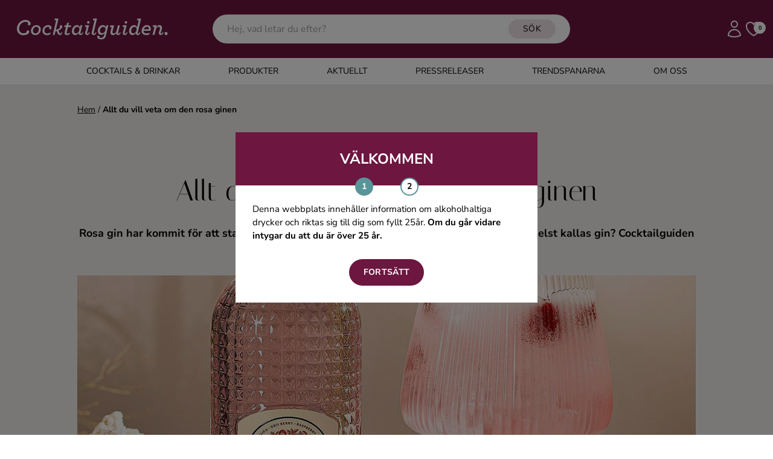

--- FILE ---
content_type: text/html; charset=UTF-8
request_url: https://www.cocktailguiden.com/allt-du-vill-veta-om-den-rosa-ginen
body_size: 60404
content:
 <!doctype html>
<html lang="en">
<head>
    <meta charset="UTF-8">
    <meta name="viewport" content="width=device-width, initial-scale=1.0"/>
        <link rel="canonical" href="https://www.cocktailguiden.com/allt-du-vill-veta-om-den-rosa-ginen"/>
    <meta property="og:locale" content="sv_SE"/>
    <meta property="og:title" content="Allt du vill veta om den rosa ginen | Cocktailguiden"/>
    <meta property="og:description" content="Rosa gin har kommit för att stanna. Men hur blir ginen rosa? Och kan verkligen vad som helst kallas gin? Cocktailguiden reder ut begreppen."/>
    <meta property="og:url" content="https://www.cocktailguiden.com/allt-du-vill-veta-om-den-rosa-ginen"/>
    <meta property="og:site_name" content="Cocktailguiden.com"/>
    <meta property="og:type" content="article"/>
        <meta property="article:published_time" content="2024-04-02 16:11:48"/>
        <meta property="article:section " content=""/>
                        <meta property="article:tag" content="{&quot;id&quot;:1,&quot;name&quot;:{&quot;sv&quot;:&quot;Gin&quot;},&quot;slug&quot;:{&quot;sv&quot;:&quot;gin&quot;},&quot;type&quot;:null,&quot;order_column&quot;:1,&quot;created_at&quot;:&quot;2023-10-17T09:23:28.000000Z&quot;,&quot;updated_at&quot;:&quot;2023-10-17T09:23:28.000000Z&quot;,&quot;pivot&quot;:{&quot;taggable_type&quot;:&quot;App\\Models\\Post&quot;,&quot;taggable_id&quot;:50,&quot;tag_id&quot;:1}}"/>
                    <meta property="article:tag" content="{&quot;id&quot;:6,&quot;name&quot;:{&quot;sv&quot;:&quot;Cocktails&quot;},&quot;slug&quot;:{&quot;sv&quot;:&quot;cocktails&quot;},&quot;type&quot;:null,&quot;order_column&quot;:6,&quot;created_at&quot;:&quot;2023-11-07T10:46:18.000000Z&quot;,&quot;updated_at&quot;:&quot;2023-11-07T10:46:18.000000Z&quot;,&quot;pivot&quot;:{&quot;taggable_type&quot;:&quot;App\\Models\\Post&quot;,&quot;taggable_id&quot;:50,&quot;tag_id&quot;:6}}"/>
                    <meta property="article:tag" content="{&quot;id&quot;:64,&quot;name&quot;:{&quot;sv&quot;:&quot;Pink gin&quot;},&quot;slug&quot;:{&quot;sv&quot;:&quot;pink-gin&quot;},&quot;type&quot;:null,&quot;order_column&quot;:63,&quot;created_at&quot;:&quot;2024-04-02T14:11:18.000000Z&quot;,&quot;updated_at&quot;:&quot;2024-04-02T14:11:18.000000Z&quot;,&quot;pivot&quot;:{&quot;taggable_type&quot;:&quot;App\\Models\\Post&quot;,&quot;taggable_id&quot;:50,&quot;tag_id&quot;:64}}"/>
                    <meta property="article:tag" content="{&quot;id&quot;:65,&quot;name&quot;:{&quot;sv&quot;:&quot;Mill Gin&quot;},&quot;slug&quot;:{&quot;sv&quot;:&quot;mill-gin&quot;},&quot;type&quot;:null,&quot;order_column&quot;:64,&quot;created_at&quot;:&quot;2024-04-02T14:11:39.000000Z&quot;,&quot;updated_at&quot;:&quot;2024-04-02T14:11:39.000000Z&quot;,&quot;pivot&quot;:{&quot;taggable_type&quot;:&quot;App\\Models\\Post&quot;,&quot;taggable_id&quot;:50,&quot;tag_id&quot;:65}}"/>
                <meta property="og:image" content="https://www.cocktailguiden.com/storage/posts/5866/CG-header.jpg"/>
    <meta property="og:image:secure_url" content="https://www.cocktailguiden.com/storage/posts/5866/CG-header.jpg"/>
    <meta property="og:image:width" content="1200"/>
    <meta property="og:image:height" content="630"/>
    <meta name="twitter:card" content="summary"/>
    <meta name="twitter:description" content="Rosa gin har kommit för att stanna. Men hur blir ginen rosa? Och kan verkligen vad som helst kallas gin? Cocktailguiden reder ut begreppen."/>
    <meta name="twitter:title" content="Allt du vill veta om den rosa ginen | Cocktailguiden"/>
    <meta name="twitter:site" content="@Cocktailguiden"/>
    <meta name="twitter:image" content="https://www.cocktailguiden.com/storage/posts/5866/CG-header.jpg"/>
    <meta name="twitter:creator" content="@Cocktailguiden"/>
    <script type='application/ld+json'>{"@context":"http:\/\/schema.org","@type":"WebSite","@id":"#website","url":"https:\/\/www.cocktailguiden.com","name":"Cocktailguiden.com","potentialAction":{"@type":"SearchAction","target":"https:\/\/www.cocktailguiden.com\/?sok={search_term_string}","query-input":"required name=search_term_string"}}</script>
    <script type='application/ld+json'>{"@context":"http:\/\/schema.org","@type":"Organization","url":"https:\/\/www.cocktailguiden.com\/allt-du-vill-veta-om-den-rosa-ginen","sameAs":["https:\/\/www.facebook.com\/cocktailguiden.se\/","https:\/\/www.instagram.com\/cocktailguiden\/"],"@id":"#organization","name":"Cocktailguiden.com","logo":"https:\/\/www.cocktailguiden.com\/img\/logotype\/cocktailguiden-icon-cerise-256x256.png"}</script>

    <meta name="description" content="Rosa gin har kommit för att stanna. Men hur blir ginen rosa? Och kan verkligen vad som helst kallas gin? Cocktailguiden reder ut begreppen.">
    <title>Allt du vill veta om den rosa ginen | Cocktailguiden</title>
    <meta name="csrf-token" content="WurvlNYxn5UUKq29KcCI9D6NZAIeHQXZ1jebUpbC">
    <link rel="preconnect" href="https://fonts.bunny.net">
    <link
        href="https://fonts.bunny.net/css?family=italiana:400|nunito-sans:200,200i,300,300i,400,400i,500,500i,600,600i,700,700i,800,800i,900,900i&display=swap"
        rel="stylesheet"/>
    <link rel="icon" type="image/png" href="https://www.cocktailguiden.com/img/logotype/favicon-48x48.png">
    <link rel="preload" as="style" href="https://www.cocktailguiden.com/build/assets/app-BUQvmjV1.css" /><link rel="modulepreload" href="https://www.cocktailguiden.com/build/assets/app-BZNeJgur.js" /><link rel="stylesheet" href="https://www.cocktailguiden.com/build/assets/app-BUQvmjV1.css" data-navigate-track="reload" /><script type="module" src="https://www.cocktailguiden.com/build/assets/app-BZNeJgur.js" data-navigate-track="reload"></script>            <!-- Google Tag Manager -->
            <script>(function (w, d, s, l, i) {
                w[l] = w[l] || [];
                w[l].push({
                    'gtm.start':
                        new Date().getTime(), event: 'gtm.js'
                });
                var f = d.getElementsByTagName(s)[0],
                    j = d.createElement(s), dl = l != 'dataLayer' ? '&l=' + l : '';
                j.async = true;
                j.src =
                    'https://www.googletagmanager.com/gtm.js?id=' + i + dl;
                f.parentNode.insertBefore(j, f);
            })(window, document, 'script', 'dataLayer', 'GTM-53F99KN');</script>
        <!-- End Google Tag Manager -->
    <!-- Livewire Styles --><style >[wire\:loading][wire\:loading], [wire\:loading\.delay][wire\:loading\.delay], [wire\:loading\.inline-block][wire\:loading\.inline-block], [wire\:loading\.inline][wire\:loading\.inline], [wire\:loading\.block][wire\:loading\.block], [wire\:loading\.flex][wire\:loading\.flex], [wire\:loading\.table][wire\:loading\.table], [wire\:loading\.grid][wire\:loading\.grid], [wire\:loading\.inline-flex][wire\:loading\.inline-flex] {display: none;}[wire\:loading\.delay\.none][wire\:loading\.delay\.none], [wire\:loading\.delay\.shortest][wire\:loading\.delay\.shortest], [wire\:loading\.delay\.shorter][wire\:loading\.delay\.shorter], [wire\:loading\.delay\.short][wire\:loading\.delay\.short], [wire\:loading\.delay\.default][wire\:loading\.delay\.default], [wire\:loading\.delay\.long][wire\:loading\.delay\.long], [wire\:loading\.delay\.longer][wire\:loading\.delay\.longer], [wire\:loading\.delay\.longest][wire\:loading\.delay\.longest] {display: none;}[wire\:offline][wire\:offline] {display: none;}[wire\:dirty]:not(textarea):not(input):not(select) {display: none;}:root {--livewire-progress-bar-color: #2299dd;}[x-cloak] {display: none !important;}[wire\:cloak] {display: none !important;}</style>
    <style>
        @media screen and (max-width: 640px) {
            .feedback-container-wrapper {
                position: fixed;
                top: 30%;
                left: 0;
                right: 0;
                display: flex;
                justify-content: center;
                z-index: 9999;
            }
            #feedback-box {
                position: relative;
            }
        }

        @media screen and (max-height: 670px) {
            #feedback-container {
                top: 50% !important;
            }

            .feedback-container-wrapper {
                top: 15px !important;
            }
            #feedback-box {
                top: 15px !important;
            }

        }

        @media screen and (max-height: 443px) {
            #feedback-box {
                display: flex;
            }

            #min-width-description {
                display: block;
                margin-top: 10px;
            }

            #max-width-description {
                display: none;
            }

            #max-width-button {
                display: none;
            }

            #min-width-button {
                display: block;
                margin-top: 10px;
                margin-right: 20px;
            }
        }
    </style>
    <script>
        window.dataLayer = window.dataLayer || [];
        window.pendingEvents = window.pendingEvents || [];
        window._cgCookiesReady = false;

        // Poll until Cookies library loads
        function waitForCookies(cb) {
            if (window.Cookies) {
                window._cgCookiesReady = true;
                cb();
            } else {
                setTimeout(() => waitForCookies(cb), 20); // retry until loaded
            }
        }

        function pushEvent(event) {
            // If Cookies isn't loaded yet, wait until it is
            if (!window._cgCookiesReady) {
                return waitForCookies(() => pushEvent(event));
            }

            // Now Cookies is definitely available
            const consent = Cookies.get('cocktailguiden-cookie-consent-analyze');

            if (consent === 'yes') {
                dataLayer.push(event);
            } else {
                window.pendingEvents.push(event);
            }
        }
    </script>
</head>
<body class="font-body">
    <!-- Google Tag Manager (noscript) -->
    <noscript>
        <iframe src="https://www.googletagmanager.com/ns.html?id=GTM-53F99KN"
                height="0" width="0" style="display:none;visibility:hidden"></iframe>
    </noscript>
    <!-- End Google Tag Manager (noscript) -->
<div
    x-data="{ headerSidebarMenuOpen: false, mobileSearchOpen: false, subMenuOpen: false,
              handleOpenMenu() { this.mobileSearchOpen = !this.mobileSearchOpen;  setTimeout(() => $refs.mobileSearch.focus(), 0);}
     }"
    class="relative sticky top-0 z-100 shadow-sm">
        <div class="bg-purple relative">
        <header class="max-w-screen-xl w-full mx-auto index px-4 py-2 sm:py-4 flex items-center">
            <div class="md:hidden flex justify-start pr-4"
                 x-on:click="headerSidebarMenuOpen = true"
            >
                <svg class="w-10 h-10 cursor-pointer text-white xl:hidden" xmlns="http://www.w3.org/2000/svg" fill="none" viewBox="0 0 24 24" stroke-width="1.5" stroke="currentColor">
    <path stroke-linecap="round" stroke-linejoin="round" d="M3.75 6.75h16.5M3.75 12h16.5m-16.5 5.25H12" />
</svg>
            </div>
            <div
                class="
                flex justify-center w-full
                lg:flex-none lg:justify-start lg:max-w-xs
                mx-2
            "
            >
                <a href="https://www.cocktailguiden.com" title="Till startsidan">
                    <svg class="h-12 xl:h-16 max-w-full" alt="Cocktailguiden" viewBox="0 0 246 61" fill="none" xmlns="http://www.w3.org/2000/svg">
    <path
        d="M3.87137 30.0809C3.87137 22.6235 9.84674 16.2554 17.1687 16.2554C22.3024 16.2554 25.5005 19.3556 25.5005 22.037C25.5005 23.5452 24.4064 24.8021 23.144 24.8021C21.9658 24.8021 21.04 23.8804 21.04 22.7911C21.04 22.1208 21.4608 21.4504 21.9658 21.1153C21.545 20.1936 19.7776 19.1881 17.0845 19.1881C11.6141 19.1881 7.23777 24.2993 7.23777 29.8295C7.23777 34.4381 9.9309 37.287 14.2231 37.287C16.7479 37.287 19.0202 36.1977 21.1242 34.1867L23.0599 36.1139C20.4509 38.9628 17.4211 40.2197 13.9706 40.2197C8.41601 40.2197 3.87137 36.5328 3.87137 30.0809Z"
        fill="white"/>
    <path
        d="M12.7923 37.5384C15.233 38.7115 18.5994 36.1977 19.3568 35.6112C19.1044 35.1084 19.0202 34.3543 19.2727 33.7678C19.7776 32.7623 20.9559 32.3433 22.05 32.8461C23.2282 33.4326 23.649 34.9409 22.9757 36.3653C21.7975 38.7953 15.5696 41.0576 10.8567 39.8845"
        fill="white"/>
    <path
        d="M26.0055 33.4328C26.0055 28.8242 29.6243 24.3833 34.674 24.3833C39.0503 24.3833 41.4909 27.4836 41.4909 31.1704C41.4909 35.7789 37.872 40.136 32.9066 40.136C28.5303 40.136 26.0055 37.0358 26.0055 33.4328ZM38.377 31.0866C38.377 28.4891 36.6938 26.9808 34.5056 26.9808C31.56 26.9808 29.1194 29.8297 29.1194 33.349C29.1194 36.0303 30.8026 37.5385 32.9908 37.5385C36.0205 37.5385 38.377 34.6896 38.377 31.0866Z"
        fill="white"/>
    <path
        d="M44.1841 33.4328C44.1841 28.5729 48.2237 24.3833 53.0209 24.3833C56.3873 24.3833 58.5754 26.3943 58.5754 28.6567C58.5754 29.9973 57.7338 31.0866 56.4714 31.0866C55.5457 31.0866 54.7041 30.3325 54.7041 29.2432C54.7041 28.8242 54.9565 28.2377 55.3773 27.9025C54.8724 27.316 54.0308 27.0646 52.9367 27.0646C50.1594 27.0646 47.2138 29.4108 47.2138 33.2652C47.2138 35.9465 48.9812 37.6223 51.5901 37.6223C53.3575 37.6223 55.1249 36.952 56.7239 35.6951L56.6398 38.544C55.1249 39.6333 53.3575 40.2198 51.3377 40.2198C47.3821 40.136 44.1841 37.6223 44.1841 33.4328Z"
        fill="white"/>
    <path
        d="M60.427 39.8845L65.8132 16.7582H62.9518L63.6251 14.1606H69.4321L65.2241 32.0082C69.4321 30.4999 71.5361 29.1593 72.2094 28.1538C71.6203 27.8186 71.2836 27.1483 71.2836 26.5617C71.2836 25.4725 72.2094 24.5508 73.3035 24.5508C74.3975 24.5508 75.4075 25.4725 75.4075 26.8131C75.4075 29.0755 73.1351 31.1703 69.4321 32.9299L70.947 36.3653C71.2836 37.1194 71.4519 37.5384 71.7044 37.7898C71.9569 38.0411 72.1252 38.1249 72.3777 38.1249C72.8827 38.1249 73.3876 37.5384 73.9767 35.276L75.4075 35.695C74.5659 39.3818 73.2193 40.1359 71.6203 40.1359C70.947 40.1359 70.2737 39.9683 69.6004 39.4656C69.0955 39.0466 68.6747 38.3763 68.2539 37.5384L66.5707 33.6002C65.9815 33.8516 65.3083 34.0192 64.7191 34.2705L63.3726 39.8845H60.427Z"
        fill="white"/>
    <path
        d="M84.4968 27.3159L82.5611 35.1084C82.3928 35.6112 82.3086 36.1139 82.3086 36.4491C82.3086 37.287 82.8136 37.7898 83.4868 37.7898C84.3284 37.7898 85.0017 37.4546 86.5166 36.4491L87.6107 37.9573C85.5908 39.717 83.9918 40.2197 82.4769 40.2197C80.6254 40.2197 79.1105 39.1304 79.1105 37.0356C79.1105 36.5329 79.1947 35.9464 79.363 35.1922L81.2987 27.3996H78.5214L79.1105 24.8021H81.8878L82.7294 21.3667L86.0958 20.1936L84.9176 24.8021H89.5464L88.8731 27.3996H84.4968V27.3159Z"
        fill="white"/>
    <path
        d="M90.6404 34.1031C90.6404 28.908 94.2593 24.3833 98.6357 24.3833C100.908 24.3833 102.675 26.0591 103.18 27.9863L104.19 24.6347H107.052L104.359 35.4437C104.19 36.1141 104.106 36.6168 104.106 36.952C104.106 37.6223 104.443 38.0413 105.032 38.0413C105.621 38.0413 106.294 37.5385 107.052 35.6113L108.398 36.1141C107.472 39.1306 105.873 40.136 104.19 40.136C102.423 40.136 101.245 38.8792 101.245 37.0358V36.8682C99.8981 38.6278 98.1307 40.136 95.7742 40.136C92.7444 40.136 90.6404 37.7899 90.6404 34.1031ZM102.507 30.8352C102.507 28.5729 101.413 27.0646 99.0565 27.0646C96.1108 27.0646 93.8385 30.2487 93.8385 33.6841C93.8385 35.8627 94.9326 37.4547 97.0366 37.4547C100.151 37.4547 102.507 34.1031 102.507 30.8352Z"
        fill="white"/>
    <path
        d="M111.596 37.0357C111.596 36.6168 111.68 35.9465 111.849 35.3599L113.953 27.2322H111.091L111.765 24.6346H117.74L114.879 35.3599C114.71 35.9465 114.626 36.533 114.626 36.8682C114.626 37.5385 114.963 37.9574 115.552 37.9574C116.225 37.9574 116.898 37.4547 117.656 35.5275L119.002 36.0302C118.077 39.0467 116.562 40.0522 114.71 40.0522C112.775 40.0522 111.596 38.8791 111.596 37.0357ZM114.542 20.0261C114.542 18.9368 115.468 18.0151 116.562 18.0151C117.656 18.0151 118.582 18.9368 118.582 20.0261C118.582 21.1154 117.656 22.0371 116.562 22.0371C115.468 22.1209 114.542 21.1992 114.542 20.0261Z"
        fill="white"/>
    <path
        d="M121.864 37.0356C121.864 36.6167 121.948 36.0301 122.116 35.4436L126.493 16.7582H123.631L124.304 14.1606H130.196L125.23 35.4436C125.062 36.0301 124.978 36.6167 124.978 36.9519C124.978 37.706 125.314 38.0411 125.904 38.0411C126.577 38.0411 127.25 37.5384 128.008 35.6112L129.354 36.1139C128.428 39.1304 126.913 40.1359 125.146 40.1359C122.958 40.0521 121.864 38.879 121.864 37.0356Z"
        fill="white"/>
    <path
        d="M131.458 45.1635C130.785 44.4932 130.532 43.9067 130.532 43.1525C130.532 41.8957 131.374 41.0578 132.468 41.0578C133.562 41.0578 134.32 41.8957 134.32 42.9849C134.32 43.3201 134.235 43.6553 134.067 43.9067C134.488 44.158 135.414 44.4932 136.592 44.4932C138.023 44.4932 139.033 44.0742 139.958 43.2363C140.8 42.4822 141.305 41.2253 141.641 39.5495L142.315 36.7006C140.968 38.544 139.201 39.7171 137.097 39.7171C133.646 39.7171 131.542 37.2871 131.542 33.6003C131.542 28.6567 134.993 24.3833 139.622 24.3833C142.231 24.3833 143.83 26.1429 144.335 27.8187L145.26 24.5509H148.122L144.503 40.2198C144.082 42.2308 143.409 43.7391 142.315 44.9121C140.968 46.2528 139.201 46.8393 136.76 46.8393C134.656 46.9231 132.384 46.0014 131.458 45.1635ZM143.745 30.7514C143.745 28.4891 142.231 27.1484 140.042 27.1484C137.097 27.1484 134.825 29.9973 134.825 33.4328C134.825 35.6951 136.339 37.1196 138.443 37.1196C141.473 37.0358 143.745 34.0193 143.745 30.7514Z"
        fill="white"/>
    <path
        d="M157.295 24.6345L154.939 33.8516C154.855 34.3543 154.686 34.857 154.686 35.3598C154.686 36.7005 155.528 37.5384 156.79 37.5384C158.81 37.5384 160.493 35.9463 161.251 32.9299L163.271 24.7183H166.385L163.691 35.4436C163.523 36.1139 163.439 36.6167 163.439 36.9518C163.439 37.6222 163.776 38.0411 164.365 38.0411C164.954 38.0411 165.627 37.5384 166.385 35.6112L167.731 36.1139C166.805 39.1304 165.206 40.1359 163.523 40.1359C161.756 40.1359 160.578 38.879 160.578 37.0356V36.7005C159.315 38.7952 157.464 40.2197 155.444 40.2197C153.256 40.2197 151.488 38.7114 151.488 36.1977C151.488 35.4436 151.657 34.5219 151.825 33.684L153.424 27.3996H150.562L151.236 24.8021H157.295V24.6345Z"
        fill="white"/>
    <path
        d="M171.013 37.0357C171.013 36.6168 171.098 35.9465 171.266 35.3599L173.37 27.2322H170.508L171.182 24.6346H177.157L174.296 35.3599C174.127 35.9465 174.043 36.533 174.043 36.8682C174.043 37.5385 174.38 37.9574 174.969 37.9574C175.642 37.9574 176.315 37.4547 177.073 35.5275L178.419 36.0302C177.494 39.0467 175.979 40.0522 174.127 40.0522C172.107 40.0522 171.013 38.8791 171.013 37.0357ZM173.959 20.0261C173.959 18.9368 174.885 18.0151 175.979 18.0151C177.073 18.0151 177.999 18.9368 177.999 20.0261C177.999 21.1154 177.073 22.0371 175.979 22.0371C174.885 22.1209 173.959 21.1992 173.959 20.0261Z"
        fill="white"/>
    <path
        d="M188.939 24.3832C191.212 24.3832 192.979 26.059 193.568 27.9025L196.177 16.6744H193.316L193.989 14.0769H199.88L194.831 35.4437C194.662 36.114 194.578 36.6167 194.578 36.9519C194.578 37.6222 194.831 38.0412 195.42 38.0412C196.009 38.0412 196.682 37.5384 197.44 35.6112L198.786 36.114C197.86 39.1305 196.261 40.136 194.578 40.136C192.727 40.136 191.633 38.8791 191.633 37.0357V36.8681C190.37 38.7115 188.519 40.136 186.246 40.136C183.217 40.136 180.944 37.706 180.944 34.103C180.944 28.8242 184.563 24.3832 188.939 24.3832ZM192.895 30.8351C192.895 28.5728 191.633 27.0645 189.36 27.0645C186.415 27.0645 184.142 30.2486 184.142 33.684C184.142 35.8626 185.321 37.4547 187.425 37.4547C190.454 37.4547 192.895 34.2706 192.895 30.8351Z"
        fill="white"/>
    <path
        d="M203.667 33.2652V33.7679C203.667 36.0303 205.519 37.5385 208.296 37.5385C209.895 37.5385 211.41 37.2034 213.346 36.1979L212.757 39.0468C211.158 39.8009 209.895 40.136 207.707 40.136C204.088 40.136 200.722 37.8737 200.722 33.6841C200.722 28.5729 204.509 24.3833 209.054 24.3833C212.757 24.3833 215.197 26.4781 215.197 30.0811C215.197 31.0028 215.029 32.0921 214.608 33.2652H203.667ZM204.088 31.0028H211.999C212.168 30.5838 212.252 30.1649 212.252 29.6621C212.252 28.0701 211.158 26.897 208.97 26.897C206.781 26.897 204.93 28.6567 204.088 31.0028Z"
        fill="white"/>
    <path
        d="M227.906 37.0358C227.906 36.533 227.99 35.8627 228.158 35.2762L229.505 30.6676C229.673 30.0811 229.757 29.5784 229.757 29.1594C229.757 27.8187 228.831 26.9808 227.485 26.9808C225.633 26.9808 223.866 28.5729 223.024 31.5893L221.004 39.8009H217.891L221.089 27.2322H218.227L218.9 24.6347H224.371L223.529 28.1539C224.708 26.0591 226.727 24.3833 228.831 24.3833C231.188 24.3833 232.955 25.9753 232.955 28.6567C232.955 29.4108 232.787 30.2487 232.534 31.0866L231.188 35.5275C231.104 35.9465 230.935 36.4492 230.935 36.7844C230.935 37.4547 231.272 37.8737 231.861 37.8737C232.45 37.8737 233.124 37.3709 233.881 35.4437L235.228 35.9465C234.386 38.7116 232.955 39.9685 231.104 39.9685C229 40.0523 227.906 38.7954 227.906 37.0358Z"
        fill="white"/>
    <path
        d="M236.827 37.6221C236.827 36.2815 237.921 35.1084 239.267 35.1084C240.614 35.1084 241.708 36.1977 241.708 37.6221C241.708 39.0466 240.614 40.1359 239.267 40.1359C237.921 40.1359 236.827 38.9628 236.827 37.6221Z"
        fill="white"/>
</svg>
                </a>
            </div>
            <div class="flex-auto justify-center hidden lg:block">
                <div class="m-auto">
                                        <div wire:snapshot="{&quot;data&quot;:{&quot;keyword&quot;:&quot;&quot;,&quot;hints&quot;:[[],{&quot;s&quot;:&quot;arr&quot;}],&quot;hideHints&quot;:false},&quot;memo&quot;:{&quot;id&quot;:&quot;e7noyyAFDSBdrgWFkYob&quot;,&quot;name&quot;:&quot;front.search.hints-input&quot;,&quot;path&quot;:&quot;allt-du-vill-veta-om-den-rosa-ginen&quot;,&quot;method&quot;:&quot;GET&quot;,&quot;children&quot;:[],&quot;scripts&quot;:[],&quot;assets&quot;:[],&quot;errors&quot;:[],&quot;locale&quot;:&quot;sv&quot;},&quot;checksum&quot;:&quot;cb9ab5849db41f4dad08462ffacb70e241cbc0c1df4a62e73acc82fd2a5144d9&quot;}" wire:effects="{&quot;listeners&quot;:[&quot;outsideClick&quot;]}" wire:id="e7noyyAFDSBdrgWFkYob" class="relative" id="main-search-box" wire:clickaway="hideHints">
    <form method="get" id="hintsForm" action="https://www.cocktailguiden.com/sok" class="relative">
        <input class="rounded-full py-3 pr-[110px] px-6 w-full outline-none" type="text" name="search"
               placeholder="Hej, vad letar du efter?" wire:model.live="keyword" wire:click="showHints"
               required="required"
        />

        <button type="submit" class="secondary-button absolute right-6 py-1.5 top-2 text-sm text-black">SÖK</button>
        <!--[if BLOCK]><![endif]--><!--[if ENDBLOCK]><![endif]-->
    </form>
</div>

                                    </div>
            </div>
            <div class="flex justify-end lg:max-w-xs lg:w-full gap-x-1 xl:gap-x-3">
                <svg id="search-button" @click="handleOpenMenu" class="h-8 xl:h-8 text-white cursor-pointer lg:hidden"  xmlns="http://www.w3.org/2000/svg" fill="none" viewBox="0 0 24 24" stroke-width="1.5" stroke="currentColor">
    <path stroke-linecap="round" stroke-linejoin="round" d="M21 21l-5.197-5.197m0 0A7.5 7.5 0 105.196 5.196a7.5 7.5 0 0010.607 10.607z" />
</svg>
                <a href="https://www.cocktailguiden.com/login" class="hidden md:inline-block" title="Logga in">
                    <svg class="h-8 xl:h-8 text-white" alt="Logga in" xmlns="http://www.w3.org/2000/svg" fill="none" viewBox="0 0 24 24" stroke-width="1.5" stroke="currentColor">
    <path stroke-linecap="round" stroke-linejoin="round" d="M15.75 6a3.75 3.75 0 11-7.5 0 3.75 3.75 0 017.5 0zM4.501 20.118a7.5 7.5 0 0114.998 0A17.933 17.933 0 0112 21.75c-2.676 0-5.216-.584-7.499-1.632z" />
</svg>
                </a>
                <a href="https://www.cocktailguiden.com/mina-favoriter" title="Till mina favoriter" class="relative">
                    <svg class="h-8 xl:h-8 text-white" header="true" alt="Mina favoriter" xmlns="http://www.w3.org/2000/svg" fill="none" viewBox="0 0 24 24" stroke-width="1.5" stroke="currentColor">
        <path stroke-linecap="round" stroke-linejoin="round" d="M21 8.25c0-2.485-2.099-4.5-4.688-4.5-1.935 0-3.597 1.126-4.312 2.733-.715-1.607-2.377-2.733-4.313-2.733C5.1 3.75 3 5.765 3 8.25c0 7.22 9 12 9 12s9-4.78 9-12z" />
    </svg>
                                        <div
                        id="favorites-count"
                        class="absolute top-[4px] right-[-4px] w-5 h-5 rounded-full inline-flex items-center justify-center bg-white font-bold text-black text-[9px]"
                    >0</div>
                </a>
            </div>
        </header>
    </div>

    <div class="lg:hidden absolute top-full w-full z-100" x-show="mobileSearchOpen" x-transition>
                    <div wire:snapshot="{&quot;data&quot;:{&quot;keyword&quot;:&quot;&quot;,&quot;hints&quot;:[[],{&quot;s&quot;:&quot;arr&quot;}],&quot;hideHints&quot;:false},&quot;memo&quot;:{&quot;id&quot;:&quot;Ej6AWI15niajqsm1pYXR&quot;,&quot;name&quot;:&quot;front.search.mobile-search-hints&quot;,&quot;path&quot;:&quot;allt-du-vill-veta-om-den-rosa-ginen&quot;,&quot;method&quot;:&quot;GET&quot;,&quot;children&quot;:[],&quot;scripts&quot;:[],&quot;assets&quot;:[],&quot;errors&quot;:[],&quot;locale&quot;:&quot;sv&quot;},&quot;checksum&quot;:&quot;c5011f99d4de8e368126170c3d89d623644ba1482727418084010b661ce5cd9e&quot;}" wire:effects="{&quot;listeners&quot;:[&quot;outsideClick&quot;]}" wire:id="Ej6AWI15niajqsm1pYXR" class="relative" id="main-search-mobile-box" wire:clickaway="hideHints">
    <form method="get" id="mobileSearchForm" action="https://www.cocktailguiden.com/sok" class="bg-white flex relative">
        <button type="submit" class="px-8 pr-4">
            <svg @click="handleOpenMenu" class="h-8 text-black cursor-pointer"  xmlns="http://www.w3.org/2000/svg" fill="none" viewBox="0 0 24 24" stroke-width="1.5" stroke="currentColor">
    <path stroke-linecap="round" stroke-linejoin="round" d="M21 21l-5.197-5.197m0 0A7.5 7.5 0 105.196 5.196a7.5 7.5 0 0010.607 10.607z" />
</svg>
        </button>
        <input class="py-8 w-full outline-none" x-ref="mobileSearch"
               type="text" name="search"
               placeholder="Hej, vad letar du efter?" wire:model.live="keyword" wire:click="showHints"
               required="required"
        />

        <button type="button" class="px-8 pl-4">
            <svg
    @click="mobileSearchOpen=!mobileSearchOpen" class="h-8 text-black cursor-pointer"
    xmlns="http://www.w3.org/2000/svg" fill="none" viewBox="0 0 24 24" stroke-width="1.5" stroke="currentColor">
    <path stroke-linecap="round" stroke-linejoin="round" d="M6 18L18 6M6 6l12 12" />
</svg>
        </button>
        <!--[if BLOCK]><![endif]--><!--[if ENDBLOCK]><![endif]-->
    </form>
</div>
            </div>

    <div class="hidden md:block bg-white">
        <nav class="flex justify-center header-menu uppercase">
                            <div class="flex hover:bg-drinks hover:text-white ">
                    <a
                        class="flex-grow py-3 px-3 lg:px-10 text-sm "
                        id="1"
                                                    href="#"
                            @click="$event.preventDefault(), subMenuOpen = 1, headerSidebarMenuOpen = true"
                                                                                                 title="Cocktails &amp; Drinkar"                     >
                        Cocktails &amp; Drinkar
                    </a>
                </div>
                            <div class="flex hover:bg-products hover:text-black ">
                    <a
                        class="flex-grow py-3 px-3 lg:px-10 text-sm "
                        id="6"
                                                    href="https://www.cocktailguiden.com/alla-produkter"
                                                                                                 title="Produkter"                     >
                        Produkter
                    </a>
                </div>
                            <div class="flex hover:bg-news hover:text-white ">
                    <a
                        class="flex-grow py-3 px-3 lg:px-10 text-sm "
                        id="7"
                                                    href="https://www.cocktailguiden.com/aktuellt"
                                                                                                 title="Nyheter"                     >
                        Aktuellt
                    </a>
                </div>
                            <div class="flex hover:bg-press ">
                    <a
                        class="flex-grow py-3 px-3 lg:px-10 text-sm "
                        id="28"
                                                    href="https://www.cocktailguiden.com/pressreleaser"
                                                                                                 title="Pressreleaser"                     >
                        Pressreleaser
                    </a>
                </div>
                            <div class="flex hover:bg-trends ">
                    <a
                        class="flex-grow py-3 px-3 lg:px-10 text-sm "
                        id="27"
                                                    href="https://www.cocktailguiden.com/trendspanare"
                                                                                                 title="Trendspanarna"                     >
                        Trendspanarna
                    </a>
                </div>
                            <div class="flex hover:bg-about hover:text-white ">
                    <a
                        class="flex-grow py-3 px-3 lg:px-10 text-sm "
                        id="8"
                                                    href="https://www.cocktailguiden.com/om-oss"
                                                                                                 title="Om oss"                     >
                        Om oss
                    </a>
                </div>
                            <div class="flex hidden ">
                    <a
                        class="flex-grow py-3 px-3 lg:px-10 text-sm "
                        id="9"
                                                    href="https://www.cocktailguiden.com"
                                                                                                 title="Hem"                     >
                        Hem
                    </a>
                </div>
                    </nav>
    </div>
    <div
        x-cloak
        x-show="headerSidebarMenuOpen"
        x-on:click="headerSidebarMenuOpen = false; setTimeout(() => subMenuOpen = false, 400)"
        class="backdrop-brightness-50  inset-0 fixed z-50"
></div>
<div
    x-cloak
    :class="headerSidebarMenuOpen ? 'left-0' : 'left-[-400px]'"
    class="headerSidebarMenu fixed top-0 bottom-0 bg-white w-full z-100 overflow-auto custom-scroll transition-all duration-300 overflow-x-hidden"
>

    <div class="bg-purple py-6 px-8 text-white flex">

        <div class="font-bold flex-grow self-center">Meny</div>









        <svg
    x-on:click="headerSidebarMenuOpen = false; setTimeout(() => subMenuOpen = false, 400)" class="w-8 h-8"
    xmlns="http://www.w3.org/2000/svg" fill="none" viewBox="0 0 24 24" stroke-width="1.5" stroke="currentColor">
    <path stroke-linecap="round" stroke-linejoin="round" d="M6 18L18 6M6 6l12 12" />
</svg>


    </div>


                                <div class="flex items-stretch border-b-1 uppercase  ">
                    <a
                        id="1"
                        class="flex-grow
                            py-4 px-8 cursor-pointer text-sm
                            
                        "
                                                    href="#"
                            @click="$event.preventDefault(), subMenuOpen = subMenuOpen === 1 ? null : 1"
                                                                                                 title="Cocktails &amp; Drinkar"                     >
                        Cocktails &amp; Drinkar
                    </a>
                                            <div class="py-4 px-8 flex-initial self-center cursor-pointer relative -top-[2px]" @click="subMenuOpen = subMenuOpen === 1 ? null : 1">
                            <svg class="-rotate-90"
     width="15" height="8" viewBox="0 0 15 8"
     fill="none" xmlns="http://www.w3.org/2000/svg">
    <path
        d="M1.00004 0.999999L6.21516 6.2699C6.83106 6.89227 7.83889 6.89227 8.45479 6.2699L13.6699 1"
        stroke="black" stroke-miterlimit="10" stroke-linecap="round"
        stroke-linejoin="round"/>
</svg>
                        </div>
                                    </div>
                                    <div class="top-[80px] z-50 absolute min-h-[calc(100%-80px)] w-full bg-white transition-all duration-300" x-cloak :class="subMenuOpen === 1 ? 'left-0' : 'left-[400px]'">
                        <div class="flex items-stretch font-bold">

                            <svg
    class="h-6 w-6  cursor-pointer my-6 ml-4" @click="subMenuOpen = subMenuOpen === 1 ? null : 1"
    xmlns="http://www.w3.org/2000/svg" fill="none" viewBox="0 0 24 24" stroke-width="1.5" stroke="currentColor">
    <path stroke-linecap="round" stroke-linejoin="round" d="M10.5 19.5L3 12m0 0l7.5-7.5M3 12h18" />
</svg>
                            <a
                                id="1"
                                class="flex-grow
                                flex items-center
                                leading-[normal]
                                py-6 pl-4 pr-8 uppercase text-sm
                                
                            "
                                href="https://www.cocktailguiden.com/alla-drinkar"
                                                                                                 title="Cocktails &amp; Drinkar"                             >
                                Cocktails &amp; Drinkar
                            </a>
                        </div>
                                                    <div class="flex items-stretch border-b-1">
                                <a
                                    class="flex-grow py-4 pl-14 pr-8"
                                    href="https://www.cocktailguiden.com/alla-drinkar"
                                                                                                             title="Alla cocktails &amp; drinkar"                                 >
                                    Alla cocktails &amp; drinkar
                                </a>
                            </div>
                                                    <div class="flex items-stretch border-b-1">
                                <a
                                    class="flex-grow py-4 pl-14 pr-8"
                                    href="https://www.cocktailguiden.com/alkoholfritt"
                                                                                                             title="Alkoholfria drinkar och produkter"                                 >
                                    Alkoholfritt
                                </a>
                            </div>
                                                    <div class="flex items-stretch border-b-1">
                                <a
                                    class="flex-grow py-4 pl-14 pr-8"
                                    href="https://www.cocktailguiden.com/champagne"
                                                                                                             title="Champagne"                                 >
                                    Champagne
                                </a>
                            </div>
                                                    <div class="flex items-stretch border-b-1">
                                <a
                                    class="flex-grow py-4 pl-14 pr-8"
                                    href="https://www.cocktailguiden.com/cocktails"
                                                                                                             title="Alla våra cocktails"                                 >
                                    Cocktails
                                </a>
                            </div>
                                                    <div class="flex items-stretch border-b-1">
                                <a
                                    class="flex-grow py-4 pl-14 pr-8"
                                    href="https://www.cocktailguiden.com/sprit/gin-genever/gin"
                                                                                                             title="Gin"                                 >
                                    Gin
                                </a>
                            </div>
                                                    <div class="flex items-stretch border-b-1">
                                <a
                                    class="flex-grow py-4 pl-14 pr-8"
                                    href="https://www.cocktailguiden.com/kaffe"
                                                                                                             title="Kaffe"                                 >
                                    Kaffe
                                </a>
                            </div>
                                                    <div class="flex items-stretch border-b-1">
                                <a
                                    class="flex-grow py-4 pl-14 pr-8"
                                    href="https://www.cocktailguiden.com/konjak"
                                                                                                             title="Konjak"                                 >
                                    Konjak
                                </a>
                            </div>
                                                    <div class="flex items-stretch border-b-1">
                                <a
                                    class="flex-grow py-4 pl-14 pr-8"
                                    href="https://www.cocktailguiden.com/sprit/likor"
                                                                                                             title="Likör"                                 >
                                    Likör
                                </a>
                            </div>
                                                    <div class="flex items-stretch border-b-1">
                                <a
                                    class="flex-grow py-4 pl-14 pr-8"
                                    href="https://www.cocktailguiden.com/rom"
                                                                                                             title="Rom"                                 >
                                    Rom
                                </a>
                            </div>
                                                    <div class="flex items-stretch border-b-1">
                                <a
                                    class="flex-grow py-4 pl-14 pr-8"
                                    href="https://www.cocktailguiden.com/shots"
                                                                                                             title="Shots"                                 >
                                    Shots
                                </a>
                            </div>
                                                    <div class="flex items-stretch border-b-1">
                                <a
                                    class="flex-grow py-4 pl-14 pr-8"
                                    href="https://www.cocktailguiden.com/sprit/tequila-mezcal/tequila"
                                                                                                             title="Tequila"                                 >
                                    Tequila
                                </a>
                            </div>
                                                    <div class="flex items-stretch border-b-1">
                                <a
                                    class="flex-grow py-4 pl-14 pr-8"
                                    href="https://www.cocktailguiden.com/sprit/vodka-okryddat-brannvin/vodka"
                                                                                                             title="Vodka"                                 >
                                    Vodka
                                </a>
                            </div>
                                                    <div class="flex items-stretch border-b-1">
                                <a
                                    class="flex-grow py-4 pl-14 pr-8"
                                    href="https://www.cocktailguiden.com/sprit/whisky"
                                                                                                             title="Whisky"                                 >
                                    Whisky
                                </a>
                            </div>
                                                    <div class="flex items-stretch border-b-1">
                                <a
                                    class="flex-grow py-4 pl-14 pr-8"
                                    href="https://www.cocktailguiden.com/ingredienser"
                                                                                                             title="INGREDIENSER I VÅRA COCKTAILS &amp; DRINKAR"                                 >
                                    Ingredienser
                                </a>
                            </div>
                                                <div class="flex py-6 px-8 justify-center align-center -ml-6 cursor-pointer hidden" @click="subMenuOpen = null">
                            <div class="flex-initial self-center cursor-pointer pl-2 rotate-180">
                                <svg class="-rotate-90" @click="subMenuOpen = subMenuOpen === 1 ? null : 1"
     width="15" height="8" viewBox="0 0 15 8"
     fill="none" xmlns="http://www.w3.org/2000/svg">
    <path
        d="M1.00004 0.999999L6.21516 6.2699C6.83106 6.89227 7.83889 6.89227 8.45479 6.2699L13.6699 1"
        stroke="black" stroke-miterlimit="10" stroke-linecap="round"
        stroke-linejoin="round"/>
</svg>
                            </div>
                            TILLBAKA
                        </div>

                    </div>
                                            <div class="flex items-stretch border-b-1 uppercase  ">
                    <a
                        id="6"
                        class="flex-grow
                            py-4 px-8 cursor-pointer text-sm
                            
                        "
                                                    href="https://www.cocktailguiden.com/alla-produkter"
                                                                                                 title="Produkter"                     >
                        Produkter
                    </a>
                                    </div>
                                            <div class="flex items-stretch border-b-1 uppercase  ">
                    <a
                        id="7"
                        class="flex-grow
                            py-4 px-8 cursor-pointer text-sm
                            
                        "
                                                    href="https://www.cocktailguiden.com/aktuellt"
                                                                                                 title="Nyheter"                     >
                        Aktuellt
                    </a>
                                    </div>
                                            <div class="flex items-stretch border-b-1 uppercase  ">
                    <a
                        id="28"
                        class="flex-grow
                            py-4 px-8 cursor-pointer text-sm
                            
                        "
                                                    href="https://www.cocktailguiden.com/pressreleaser"
                                                                                                 title="Pressreleaser"                     >
                        Pressreleaser
                    </a>
                                    </div>
                                            <div class="flex items-stretch border-b-1 uppercase  ">
                    <a
                        id="27"
                        class="flex-grow
                            py-4 px-8 cursor-pointer text-sm
                            
                        "
                                                    href="https://www.cocktailguiden.com/trendspanare"
                                                                                                 title="Trendspanarna"                     >
                        Trendspanarna
                    </a>
                                    </div>
                                            <div class="flex items-stretch border-b-1 uppercase  ">
                    <a
                        id="8"
                        class="flex-grow
                            py-4 px-8 cursor-pointer text-sm
                            
                        "
                                                    href="https://www.cocktailguiden.com/om-oss"
                                                                                                 title="Om oss"                     >
                        Om oss
                    </a>
                                    </div>
                                            <div class="flex items-stretch border-b-1 uppercase  ">
                    <a
                        id="9"
                        class="flex-grow
                            py-4 px-8 cursor-pointer text-sm
                            
                        "
                                                    href="https://www.cocktailguiden.com"
                                                                                                 title="Hem"                     >
                        Hem
                    </a>
                                    </div>
                            
    </div>


</div>
<div x-data="{ hideAdCookie: Cookies.get('cocktailguiden-takeover-ad'), onBoardingCompleteCookie: Cookies.get('cocktailguiden-age-and-privacy-onboarding') }">
        <div x-data="OnboardingPrivacy()" x-cloak x-show="open"
     class="fixed top-0 left-0 right-0 bottom-0 z-100 backdrop-brightness-50">
    <div
        class="w-full md:max-w-[500px] bg-white absolute bottom-0 left-0 md:top-1/2 md:left-1/2 md:bottom-auto md:-translate-y-2/4 md:-translate-x-2/4">
        <div class="relative p-7 bg-purple">
            <div class="text-center font-bold uppercase text-2xl text-white">
                <span x-show="step === 1">Välkommen</span>
                <span x-show="step === 2">COOKIES OCH PERSONUPPGIFTER</span>
            </div>
            <div class="w-[150px] absolute -bottom-[17px] left-1/2 -translate-x-2/4">
                <ul class="progressbar">
                    <li @click="step = 1"
                        class="active-onboarding-tab cursor-pointer w-1/2 float-left text-sm font-bold relative text-center text-black after:content-['1'] after:w-[30px] after:h-[30px]
                                after:border-2 after:border-solid after:border-drinks after:bg-white after:m-auto after:rounded-full after:flex after:justify-center after:items-center"></li>
                    <li @click="step = 2" :class="step === 2 && 'active-onboarding-tab'"
                        class="cursor-pointer w-1/2 float-left text-sm font-bold relative text-center text-black after:content-['2'] after:w-[30px] after:h-[30px]
                                after:border-2 after:border-solid after:border-drinks after:bg-white after:m-auto after:rounded-full after:flex after:justify-center after:items-center"></li>
                </ul>
            </div>
        </div>
        <div>
            <div class="p-7 text-[15px]">
                <p x-show="step === 1">Denna webbplats innehåller information om alkoholhaltiga drycker och riktas sig
                    till dig som fyllt 25år. <span
                        class="font-bold">Om du går vidare intygar du att du är över 25 år.</span>
                </p>
                <p x-show="step === 2">
                    Cocktailguiden.com använder cookies och behandlar personuppgifter för att leverera tjänster
                    till dig,
                    vidareutveckla våra tjänster, tipsa dig om relevanta viner och ge dig relevant marknadsföring hos
                    oss eller via Facebook och Google.
                </p>
            </div>
            <div class="p-7 pt-0 flex justify-center">
                <a href="https://www.cocktailguiden.com/privacy/installningar-for-personuppgifter" x-data="{}"
                   @click="document.cookie = 'privacyRedirect=https://www.cocktailguiden.com/allt-du-vill-veta-om-den-rosa-ginen; path=/'"
                   class="secondary-button mr-6" x-show="step === 2">MINA VAL</a>
                <div x-show="step === 1" @click="step = 2" class="primary-button w-auto privacy-go-to-2">Fortsätt</div>
                <div @click="() => {completeOnboarding(); onBoardingCompleteCookie = Cookies.get('cocktailguiden-age-and-privacy-onboarding')}" x-show="step === 2" class="primary-button w-auto privacy-go-to-2">
                    ACCEPTERA
                </div>
            </div>
        </div>
    </div>
</div>
</div>

<main class="relative">
        <div class="bg-sand p-4 sm:p-8">
        <div class="post-single max-w-screen-lg lg:mx-auto">
            <div class="text-sm">
    <a href="/" class="underline">Hem</a> /
                        <span class="font-bold">Allt du vill veta om den rosa ginen</span>
            </div>
            
            <div class="text-center">
                <p class="mt-8 text-sm">2 April 2024</p>
                <p class="uppercase font-bold text-news">Artikel</p>
                <h1 class="text-5xl break-words font-serif text-center mt-6 mb-8">Allt du vill veta om den rosa ginen</h1>
            </div>

                            <p class="my-7 font-bold text-base sm:text-lg text-center">Rosa gin har kommit för att stanna. Men hur blir ginen rosa? Och kan verkligen vad som helst kallas gin? Cocktailguiden reder ut begreppen.</p>
            
                            <img alt="Allt du vill veta om den rosa ginen"  srcset="https://www.cocktailguiden.com/storage/posts/5866/CG-header___media_library_original_1024_500.jpg 1024w, https://www.cocktailguiden.com/storage/posts/5866/CG-header___media_library_original_856_418.jpg 856w, https://www.cocktailguiden.com/storage/posts/5866/CG-header___media_library_original_716_350.jpg 716w, https://www.cocktailguiden.com/storage/posts/5866/CG-header___media_library_original_599_292.jpg 599w, https://www.cocktailguiden.com/storage/posts/5866/CG-header___media_library_original_501_245.jpg 501w, https://www.cocktailguiden.com/storage/posts/5866/CG-header___media_library_original_419_205.jpg 419w, https://www.cocktailguiden.com/storage/posts/5866/CG-header___media_library_original_351_171.jpg 351w, https://www.cocktailguiden.com/storage/posts/5866/CG-header___media_library_original_293_143.jpg 293w, [data-uri] 32w" onload="window.requestAnimationFrame(function(){if(!(size=getBoundingClientRect().width))return;onload=null;sizes=Math.ceil(size/window.innerWidth*100)+'vw';});" src="https://www.cocktailguiden.com/storage/posts/5866/CG-header.jpg" width="1024" height="500" class="mx-auto">

            
            <div class="wysiwyg-wrapper mt-7">
                                    <p class="p1">Nej, vad som helst kan inte kallas gin, &auml;ven om regelverket &auml;r ganska &ouml;ppet f&ouml;r tolkningar. Generellt g&auml;ller inom EU att gin ska vara en spritdryck d&auml;r enb&auml;r &auml;r den framtr&auml;dande smaks&auml;ttaren. D&auml;rut&ouml;ver finns olika regelverk f&ouml;r specifika gintyper. Vid sidan av enb&auml;r kan en m&auml;ngd olika smaks&auml;ttare och tillverkningsmetoder anv&auml;ndas vilket ger oss den rika flora av ginsorter som finns idag.</p>
<h2 class="p1">Pink gin &ndash; historisk dryck</h2>
<p class="p1">Pink gin har faktiskt en ganska gammal historia. Den l&auml;r ha dykt upp under 1800-talets mitt i England, d&auml;r den citrusfruktiga Plymouth-ginen blandades med n&aring;gra droppar av den koncentrerat r&ouml;da spriten angostura bitter. Det handlade d&aring; allts&aring; om en blandad drink best&aring;ende av dessa tv&aring; ingredienser, som var rosa i f&auml;rgen.</p>
<h2 class="p1">F&auml;rgad med b&auml;r och ibland s&ouml;t</h2>
<p class="p1">Idag &auml;r pink gin, eller rosa gin, n&aring;got helt annat. Det &auml;r vanligtvis en ginsort som visserligen har enb&auml;r som krydda men som ocks&aring; &auml;r f&auml;rgad med sockerkul&ouml;r eller med f&auml;rska b&auml;r. Att f&auml;rga ginen rosa p&aring; detta s&auml;tt &auml;r b&aring;de ett s&auml;tt att bredda producentens utbud och att locka en ny publik. Rosa gin fr&aring;n de stora tillverkarna &auml;r ofta s&ouml;tad ytterligare. Gordons Premium Pink inneh&aring;ller exempelvis 68 gram socker per liter och Explorer Pink Gin inneh&aring;ller 23. Stockholms Br&auml;nneri Pink Gin har under 3 gram per liter och First Pink Gin fr&aring;n Sigtuna har 4.</p>
<p class="p1">&ndash;&nbsp;N&auml;r de &auml;r s&ouml;tade blir de n&auml;stan en annan dryck, s&auml;ger Mia Buchmann som tillsammans med hennes f&ouml;r&auml;ldrar driver Mill Gin i Fj&auml;llbacka.</p>
<h2 class="p1">Fr&aring;n hibiskus till rabarber</h2>
<p class="p1">P&aring; Mill Gin har de testat lite olika varianter av rosa gin.</p>
<p class="p1">&ndash; F&ouml;rst gjorde vi en med hibiskusblomma. Smaken blev j&auml;ttebra men f&auml;rgen bleknade efter ett tag. Det &auml;r problemet f&ouml;r oss som bara arbetar med f&auml;rska r&aring;varor, att f&auml;rgen ofta f&ouml;r&auml;ndras. Rabarberskal och lingon som lakat ur sin f&auml;rg i spriten har vi ocks&aring; testat. D&aring; h&ouml;ll f&auml;rgen b&auml;ttre. N&auml;r ginen g&ouml;rs p&aring; det s&auml;ttet g&auml;ller det att filtrera spriten noggrant, annars kan det uppst&aring; f&auml;llning.</p>
<p class="p1"><strong>Har ni n&aring;gon rosa gin nu?</strong></p>
<p class="p1">&ndash; Ja. Jag beslutade mig f&ouml;r att prova att f&auml;rga ginen med angostura bitter. Det var ju s&aring; allt b&ouml;rjade. &Auml;ven d&auml;r &auml;r det sv&aring;rt att f&aring; f&auml;rgen att h&aring;lla, den drar l&auml;tt mot orange efter ett tag. Tyv&auml;rr har vi den inte i Systembolagets best&auml;llningssortiment eftersom f&auml;rgen kan f&ouml;r&auml;ndras. Men den &auml;r v&auml;ldigt god, och jag tror att vi &auml;r ensamma om en s&aring;dan gin i Sverige.</p>
<h2 class="p1">&Ouml;ver is, med tonic eller i en cocktail</h2>
<p class="p1">Rosa gin kan anv&auml;ndas p&aring; olika s&auml;tt. Antingen ren &ouml;ver n&aring;gra isbitar, eller tillsammans med en god tonic. Du kan ocks&aring; blanda goda cocktails och drinkar p&aring; rosa gin.&nbsp;</p>
<p class="p1">&nbsp;</p>
<h2 class="p1" style="text-align: center;">Pink Summer</h2>
<p><strong><img class="mx-auto" src="../../../storage/posts/5869/media-libraryYUlROF" srcset="https://www.cocktailguiden.com/storage/posts/5869/media-libraryYUlROF___media_library_original_500_650. 500w, https://www.cocktailguiden.com/storage/posts/5869/media-libraryYUlROF___media_library_original_418_543. 418w, https://www.cocktailguiden.com/storage/posts/5869/media-libraryYUlROF___media_library_original_349_454. 349w, https://www.cocktailguiden.com/storage/posts/5869/media-libraryYUlROF___media_library_original_292_380. 292w, https://www.cocktailguiden.com/storage/posts/5869/media-libraryYUlROF___media_library_original_244_317. 244w, [data-uri] 32w" width="500" height="650"> </strong></p>
<p style="text-align: center;"><strong>Ingredienser:</strong><br>6 cl rosa gin<br>Schweppes Russchian<br>F&auml;rsk lime</p>
<p style="text-align: center;"><strong>S&aring; h&auml;r g&ouml;r du:<br></strong>1. H&auml;ll gin i ett highball-glas tillsammans med is. Pressa i lite f&auml;rsk lime.<br>2. Fyll up med Schweppes Russchian och dekorera med en limeskiva.<br>3. Addera g&auml;rna n&aring;gra &auml;tbara blommor f&ouml;r en extra somrig k&auml;nsla!&nbsp;<br><br></p>
<h2 class="p1" style="text-align: center;">Pink Martini</h2>
<p class="p1"><strong><img class="mx-auto" src="../../../storage/posts/5870/media-libraryFmE96X" srcset="https://www.cocktailguiden.com/storage/posts/5870/media-libraryFmE96X___media_library_original_500_650. 500w, https://www.cocktailguiden.com/storage/posts/5870/media-libraryFmE96X___media_library_original_418_543. 418w, https://www.cocktailguiden.com/storage/posts/5870/media-libraryFmE96X___media_library_original_349_454. 349w, https://www.cocktailguiden.com/storage/posts/5870/media-libraryFmE96X___media_library_original_292_380. 292w, [data-uri] 32w" width="500" height="650"> </strong></p>
<p class="p1" style="text-align: center;"><strong>Ingredienser:</strong><br>5 cl pink gin <br>1,5 cl vermouth&nbsp;</p>
<p style="text-align: center;"><strong>S&aring; h&auml;r g&ouml;r du:<br></strong>1. Skaka ingredienserna tillsammans med is i en shaker.<br>2. Sila upp i ett kylt martiniglas. <br>3. Garnera med citronskal eller en limeskiva.&nbsp;</p>
                            </div>

            

            <div class="flex mt-8 justify-center">
    <div
        x-data="{
            open: false,
            toggle() {
                if (this.open) {
                    return this.close()
                }

                this.$refs.button.focus()

                this.open = true
            },
            close(focusAfter) {
                if (! this.open) return

                this.open = false

                focusAfter && focusAfter.focus()
            }
        }"
        x-on:keydown.escape.prevent.stop="close($refs.button)"
        x-on:focusin.window="! $refs.panel.contains($event.target) && close()"
        x-id="['dropdown-button']"
        class="relative"
    >
        <button
            x-ref="button"
            x-on:click="toggle()"
            :aria-expanded="open"
            :aria-controls="$id('dropdown-button')"
            type="button"
            class="flex items-center gap-2 px-5 py-2.5 rounded-full"
        >
            <span class="flex"><svg xmlns="http://www.w3.org/2000/svg" fill="none" viewBox="0 0 24 24" stroke-width="1.5" stroke="currentColor" class="w-6 h-6">
    <path stroke-linecap="round" stroke-linejoin="round" d="M7.217 10.907a2.25 2.25 0 100 2.186m0-2.186c.18.324.283.696.283 1.093s-.103.77-.283 1.093m0-2.186l9.566-5.314m-9.566 7.5l9.566 5.314m0 0a2.25 2.25 0 103.935 2.186 2.25 2.25 0 00-3.935-2.186zm0-12.814a2.25 2.25 0 103.933-2.185 2.25 2.25 0 00-3.933 2.185z" />
</svg>
 <span class="ml-2">Dela</span></span>

        </button>

        <div
            x-ref="panel"
            x-show="open"
            x-transition.origin.top.left
            x-on:click.outside="close($refs.button)"
            :id="$id('dropdown-button')"
            style="display: none;"
            class="absolute left-0 mt-2 w-40 rounded-md bg-white shadow-md z-[99]"
        >
            <a href="https://www.facebook.com/sharer/sharer.php?u=https://www.cocktailguiden.com/allt-du-vill-veta-om-den-rosa-ginen" x-on:click="toggle()" target="_blank" class="flex items-center gap-4 py-2 px-2 border-b-1">
                <svg class="h-8" xmlns="http://www.w3.org/2000/svg" xmlns:xlink="http://www.w3.org/1999/xlink"
         viewBox="0 0 240.2 241" xml:space="preserve"><path style="fill:none" d="M156.5 225.5"></path>
        <circle cx="119.1" cy="120.1" r="117.1"></circle>
        <image style="overflow:visible" width="182" height="353"
               xlink:href="[data-uri] GXRFWHRTb2Z0d2FyZQBBZG9iZSBJbWFnZVJlYWR5ccllPAAAFENJREFUeNrsnfuPZEd1x+tO98z0 zs54d9b2LivbYFsGGWJsHGMTUAJEYGISXgKJRyT/kF+S/yH/QX6B3xACoSjhoSiKoqAIRYHIUoKQ wOEdeWXzsmHBa+/Y+5rZ3Znpnu6c0/fUdM2dnpne9T6mTn0+0lH39L3d033v99Y9derUqRAAnFJx CMpgMBjouW6JHRDr2LmfsseWPQ7E+va6vtYV69nffdseNTOwx5ZtWzXr2+tTyWduVFW1gbjhtYr4 oDwcEpsRayfCVUHfJnaP2HGxadvetm1tE3IveW3FLG7r2vuCPQ92sei2F8VO2fOQfLYK/pzYWXt9 xt67llwka8mFFB83bFvvai8MxJ2viGdMWDMmxAUTnor3HWKvs9eicBcSYd9IVkz0L9rfi/bakv3d s+d6ASzbtmW7KNbsorgstm5/r9u2eHHptpVxFwDizkvQ2grfInbYxPtmsTtNsG804QT7+7iDn7xq Qu+ZyONFcMoelRfEnhG7aPucFqFfQtx5CHrOxHzYWt+Hxf7YXIw3WWtcMlHw2oJ/V+zrYj8Qga+2 kc++E3N0IW63x9ebm/GoCVxfv4sjtcntZtHl0bvbtBzHp2m595fLoR3Bu8UeE3tC7C22+XByAmFv V+a/xP6Olvvmt9Jz1uKom/FOsfeL/SGt81XTscbhQcR984StHcP7xR6yk6EdwnsR9TVBIycbiPvG i1rj0EfF3i72pNifis1zZK4pGi25hLhvnKj1dqnhOY12fNBa6tcj7OvCcDAKcd84F+Qha6nfYZ3D 4xyZ63fIxfqI+/qKesFckEfEPiT2XnxqWu7cRT0rD7eaX/1R6zjehbBvGMMkL8R9fTqMD5ioNaTH KOKNh2jJNRZ1HITRDuOnzA3Br745DDMeEfe1EbZGQu4We9w6jA8j7JuKjrxXiPu1C/sWE/OnzRVB 1Puj5Z5B3K9N2Dp0/iehDvG9G2HvG9RFbCHuqxe2RkP+SOwTCJsOpTdX5CNifyX21lBn7QEdyuyF fcRaak1JvR9h718Q95UJW2PYf2auiMawybFG3C6ErTnXb7NW+1342PuaYdkKxD15i/0BsfeFOk8E Ye9viJZMKOw5c0H+QuzD+NhZQLRkwhY7CvsRhJ0NREv2EPasCVvzRP48kPyUHVMcgh3R9NTHEXaW DFNeEff4VlsHabROyBMIO1+fG3GP97PfG0ajj5Cpz424twq7bYL+WKhj2h2OSpYMU14R90jYekC0 uKQmQ8VJvJAn2khNI+4Ri+aOfCaMyphBxiDuUav9gPnZj3FEELe3VvvBwOx0N+2VWB9x12ir/fFQ V4GC/BnWLSle3FY45146kLgl3oStQ+wPm599EDm4gRHKUBei1Am+7wmMRHpzS7rFitsGbHTBJJ0L SegPt8QVGhl5VyBCgridtdo6rK4rglHyDHG79LX/INRrOgLidtNq62jkIRM3LolPhhOES2y5dZkO jYwcRQNuKTblVVtrrTtCDonz1rsocVsNbfW37+Tcu6dVWsuts9c1f4Shdv8Ul1uirfb7AglSRVCM uM0l0SQpckj8U1xuiYpaB2yIbRfgkoTCcks0tq31/oiS+Kec0g6WJHVXYKi9FNbUSmm5tWC8TiO7 g/NeBEWNUB4Te78JHGi53Yn7GOe8GGZCQXVLdPBmkXNeDGUU5bHc7a7YBc55MRQTLbk71OmtDN6U wYtiPxJ7qYTi81r/73E6k0WwJPZ5sX8UO+ta3BbfPkSrfV1u++rqrQer7pT8rc+jR9Cz7ZHKtlXJ cz1HreSzpu31fvLZwV4Ptl/sNFa2j34fjZB8W+zfq6o6GR1vz+hQu05MuA09XjHd6Ltaf+WM2EUT 7LK2jGY92/ec/b0aRqWfV2x72tFr2oLtHz9r0V7vJZ8dbL9g+4XGfqvWai/Z81CCuLVFuC9Qk+RK URE/K3bSxHRC7Gmx502wy9I69nIImXim37gtwu5o6/yC2E/F/lPsf0TEp3L9MSW4JWQB7u0/n7NW +lti/yCCPuHhh3kX92Jg8GYvfi/2r2J/L6L+macfxjqU5aLRhZfFvir2hRhhQNz5kIaSYCvaOfyi 2D/l7FcXKW4rvjMVWD2iiYbWXgl1TPibXoXtveXWoL+GAd+AnjfR8N2vxP5Z7Gsi7J97/rFTzn+b FpZn2H2EDnJ8swRhexf3wcCwe7P/8Qux/yhB2N7FfSCwAnDKJbEfhnq0MSDuvKnoTG7ht2Lf89yB LEncM2GUSVY6Ogr5tLXcAXHnTxtxb6I5Iz8W+w3iBm/8Wuy5HDL5EPfkLTfpBTWnzQLi9oFmAy6g 6yEvI25ftMxKR2emvGh+N+J2FCHYQNvDEKAOua8jbj9opGQGbYfzYq+W1pl0K26b9X6ADuWmuM+X +MO9ttyaU9LBLRmi6a1LiNsPOsvkgj2WTrGTpD2Le8pck9IptmPtVdwaApxH3Jsd6zbidoJFBjTF s4u2cUtcYfMnZwOJU0osS4a4Hbkl6ndfRtvl4tktWQuEAulQOv5tFdoe9j0uIW5frNOhxC3xChOE a4otBupZ3JQvHnWuW4jbF5rHTLRktJwH4nYm7lW0PRQ3cW5n6PA708wKrnQ7xUl1T7FRI8/iLnbY mePgX9zMoSwcz+JeC0xWQNxOmTUrnbhaL+J2hI5OMlmh4JFafG7/FHsHYxDHPzr7/VXEja/pEYbf HVLsxNgxPvcc4vYFWYE1ZAU6hBHKwo8DKyv4hzi309sxFy9FedyeVEoYF7x8CnFu/8wFoiW0WE4p NoHMs7h1Fs482i7XPSO3xD/klnA7dkuxy4SzPLZ/tJTaZcTtCxKn6FC6/m2ImyqvLqEQZs2iGeIm SgCIex9jy4b0QqFJ+uC75S42hxmukbi1hbRW8oq23SCOmJVOsWkI7YYg1UfVQuW6vHQaI9bnlfW6 B/ZcBwc69r44T2892V+nN03JtnW7iLpmVdKqrpn7MJ38v37yP1qNHn+cWTOwvyv7Da3kUb/XrWLv ETuOtsPrxO6X83DWjnfayU6jKM2ZSxuNv9MU4n4YhRerMKrLuGH7TCfnKEatquS14TmsqmojNoDy fJC4lK24/bX88Krhpz4q9oTYPY0e9ryJZ9XE2LbtsYqqHjA9eOeS/Rdtv7j/iu3TDqM6Gjoze9n2 jXkgveQ9cb/V5H/HfS7bQZy3/RbsUT/rdntO4lR9Tn4m9ms73meTbWnWZK8h/PR4h7C1Dowe+6Wk gdT9Tou9bPvdbfuuJneOaft8fe18qGfkr9n+lT0f2L6zSZ8pXhw92z6baK5v++hnLsvFsLpN3CLs GbvC/1bsb9ADXAVP20Wkjcxbxd6yy7663/+ZkJsNZ0geO8nFsWKv32bbVuw9erGeEvu2fYcQW/zY sh0Te1LsA5wjuEoeM5uEB82uJW+wO8JvTfibPtRt5pLcwzmCTPlLsb9OXOVNcTOaB7nTsdb7aFPc 5D6DB7YkiUVxU50JPLBl8C6NW1KdCVy23LglkDsaJtSw4DJuCXjjjNjzoQ4H4paAK3T09XfpKGUU N2s2Qu5cNAtNcbN+DLgVNy035M628nlES8ALzaxG3BJww4WQhAFTcVNXD3JG3WodvFkfJ+5uYIkN yBcdvPndTh1KnVlxiWMEmfKs2HeqqloaJ25mi0PObAsDpuIeuxHAg7jn6VBCxoytZEvLDR4YOwgZ xU0ta8iZKowpMMXwO3hgKYzqqGwTN8PvkHNncmU3t4Thd8iVF8SeC2NWj4jinkPckCk6PrPeLKWW ipu6JZArOy5olUZLmEMJbjqTqbjJLYFcOWMW6FBCceImFAjuiOJmKWnIlYWQVHYdJ26WtYMc0X7i 2Z0a5ihuXVmB3BLIDa0w9f1QL1eyo7h3jBUC7GOG6yxVVdXbTdwkTkGO7FoGMIr7oBlATuw6PkOc G3Jmx9HJVNzbqvUAZICusXl+L3Fvq7MG4MUt0cnBCxwryIxdR9YZfodcuWit9tRe4lZ/e53jBRnx y1Avs020BNyhVV13HMAJuzXpAPucHVNdETfkTi/sUZkYcUPO4u5OIu4WQoeM0ISp30zqltChhJz4 eahTXfG5wR06JrO2W6QEcUOuTJQuwhxKyJGJ5h9Eceu62UscM8iEierJR3Hr/MkZjhlkwpI1yBOJ +1YzgP2O5pJoDvf6pOKmViDkgs54/98rabnPh11mNADsM3/7lXEli3cSNzNxIBcm7h9GcVdmAPsd DQFuXIm4J34DwE3mlNnE4tZF4X8w6ZsAbhJaNu1E2COnJBIjJC+JfdFa7yfFjoQ6kYr14GE/CftL Yl8NEw44bvrZg8FAZ8DfK/aY2DvF7hO7xVwWTVAZNN6X+ugtuxj0TqDT7bthezptq3HH6NpnV41t VfK/YrmsQeI2tZN94uKaVfK5bfsueoHOoYnhcVq2KEN6vFqNY50e4+Z+6Xnoh+05SX077jNjtBU/ v2ef30o+P1o/+Zy15Fz2k//3DbHPij23V8LUNnFvORqDgabA3i62aF9qOWyd9dCMi6uYjoc6dfak 7d9OtjVTatu2z2oixnRb/F/dMJpxEQt1LiT7xJWP28l79SJ9o9gnxR5F28MW71uhnkybHq9O41j3 wihi1k7sQOM89ML2MZGeHffFMV5B/PwVO4cHks/u2PfpJg3jadu/Y98n/j91mZ8SYZ+Y9IePHbix GOJJs0k5sW+aqsHgDnk4JvYmsUOFi/t7Yp+Tc/rjfX17GQzapr3etfrMKcet1VNiz9Bw51G2Q0V9 LYXtWdwD87epXDvBRFqveBW3+nV3WqcSCsWruLWTchRxbwYNKsTty898NtQlt0qnFQodr/Aqbu1A XSzV12xQbJFTr+LWWPgdgbLMtNwO0VZbBw0GaHt4F+sibj/oEK6OaJ1B24QCvaE5DjoUTJy74GUY PYcCHxF7EG0P3ZJ1xO2r5Wa5b3xuIgTOIRRIa+WWYu9inkcoWcCqZtYMcXMrdinuDuKmtfIIoUBn sFLECD0Oc4jbD6zxA67dkg6nd0ixdSA955ZQ+7DmUthlCWnEnR8U9gS34m4WASq9Q0kokBPqEi1+ tIK4/cBKESOYIOwM4twjpku90L2K+4IZ0HK7g0VjRzBB2BlkBY4gn9sZt5hBwdCh9I+OTl5G3H6Y eFGgApgr9UInK5AOJeLODF3CglJqNRTlcXgrZrGnGuLcDjtRl9D1prinEDd4pNj0X6/iPhxYxax4 yOfG50bcmUHi1AhCgZxQt5Bb4owzgcLztNyOf1eFrocwiOOMRTPALXFHsasJjBG2Ln5FnNsRF81K R0Wt6a4UwnQEiVOJz11VFT63I4hz1xQ7gONZ3ERLajQE2B4MBoxQOuKIWelo4XmtWTKDuH3djsl4 rIU9GxjEcQX53DVal3spsMiqKyjKU6OhwBWiJb4odsi5Qd/87oC4/XAoMFkh9j0IBTrjQKAoj6ID WfOIGzyyEgotPO9Z3KwgjFtCtMQ5Rc9I8ipuHZGbRttlR40YocQtQdyZwWQFLnLX9bln0fbmZAXE ja/pDkYogQ4l4s4H4tyJ381kBTqUXqEojzPILUlcE1JeAbcEcedxQgMThCM61WwacfuBNXFqBtax piiPIzSPmRWEa1F38bl9QVYguI6WdDi94aVQ8ErKXsU9G8gtiZ3JNuL2xVmxc2h7eAc7SCjQF4QC a7qhjpgQCsTndnscCAU6QluqGbQ9zCkZEAr0xSuhrpFXOkWHRMkt8Q353OCWuVBwdiTREt+shkJX MvMs7mIz4RowhxLwuRF3PjCHEtyKu4+4h7CamUMOB9Z+D9bv6AQmCLuCaEkNa+IAIO58OG9WOkV3 rL2KW1M9KcpDbolLDpqVDisrOETzKSjtgM8Njil6LqlXcWvBddZ+D+HVUOe2I258bnesW+cacXM7 dgf53LRYgLjzgTVxai6ILSNuX2iCfh9tl30cyOf2TdEdazqUvunQofRH0QUgwbe4yQrE56b4vHNI eXXVVNXzBbUTReIUWYHu0HmDR8WOoG3qlng8oVXJLRYda6fitsmwmhXITJzCO9ZeO5SXTOC4JXQo 3bESCs6pSCi6fguLrPqGUKAnLBQ4ExihVC6aIW4nTCNs3DOv4i46tjtG3LTcXrBQoPqZ1Aqsz2+F uH3Bygo1FJ8HtxwyQ9yOYCYOdzBSXp2jQ+/nELcvCAfic7teE4dwID43PrdjdJJ0B3H7O6nMfq/X xLmMuH1xoOQWK0GH3lcQtxMGg0ErcU1KpxUKHsvwmjilHUpCgSHMhzr9F3F7oKoq9TN7geH34vse FML0DSsrOIT63DUs1ecQ4tyjDiVFeRz+LvK5WRPHJZR2qJkJZAXScjtFy8odQ9y+0Fod1AoM4SUz xO0IUl5ruqHgsnJe65YMnxYubB3I0kgJgziO0BO6ESiEqQlTOoBDnNsLVtqBNSjrDjXLhjhEU15L X1lh2jrV84jbF0XXyEvcMz0GFxA3UQJ3fWtzz6jy6vCWPFO4uDvmkjBC6aa5qkOBl3FLhnevojMj Pbbc2mLrigIHCxe3FuM5G4iWuOtIPST2QOHiHrojFhpF3E7QjuRPxJ4pXNzF57R7HcRRf7v0CcL6 +7tJOgLidtR6lz7NrGWuCTNxnEHFqdolWcPn9gf5JcT6Ke3gmGERTHxufzCHsm615wIjlO44FepQ 4JmCxa253EuBQRxfSCdKxf0vYv8mdrrA8/qC2DfEflhyh9LzPEMV9VdCHfP+WKhDYpX95nhR95Pj EF+rwmj2fDplbcMeY+XUVrKtFbbOth803p82JHGNzPT9ofF9mg1POvEgfpfmPlPWidbW+nNiXw6F D+K4Fbe0WCelM7VigjgR6iw5/b0Lye+OrVqaPdduWNwvFtjsmB1ItnUax7LXeH96rFfteafxHZrP m+/tJbba2Keyz9N63P8t9pQK24qCAuSLXMRtNY4EAADkzf8LMABVdGAj8f47cgAAAABJRU5ErkJg gg=="
               transform="matrix(.3 0 0 .3 91.84 67.55)"></image></svg>
                Facebook
            </a>
            <a href="https://twitter.com/intent/tweet?text=Tips! Läs artikeln:  Allt du vill veta om den rosa ginen hos Cocktailguiden!&url=https://www.cocktailguiden.com/allt-du-vill-veta-om-den-rosa-ginen" x-on:click="toggle()" target="_blank" class="flex items-center gap-4 py-2 px-2 border-b-1">
                <svg class="h-8" xmlns="http://www.w3.org/2000/svg" xmlns:xlink="http://www.w3.org/1999/xlink"
         viewBox="0 0 240.2 241" xml:space="preserve"><path style="fill:none" d="M156.5 225.5"></path>
        <circle cx="119.1" cy="120.1" r="117.1"></circle>
        <image width="339" height="280"
               xlink:href="[data-uri] GXRFWHRTb2Z0d2FyZQBBZG9iZSBJbWFnZVJlYWR5ccllPAAAI+9JREFUeNrsnX2QXXV5x39ZFtgA AQISTSwvhhokQSOmlipYo0YFTKqOpRVmylT/wKnMwB915C8lzDDt0KojVB0nVbBJldqUIiRCtDuw YIJE3EqEhJfCuoRkAwnpgnnZkBC2z3d/z2kum+zuvXfPufe8fD4zz5y7m93Nvb97zvc+5/k9LyEA AAAAABSRKSwBQH4YHh6ebgfZPv+WHs/042w/Bn881WzArM9sm1mX//u25PtTpkzpY1URWYAqC+o8 F9GpLpxigdniSf55Ce1Gs0EXbB173QZMfAd5BxBZgLKJ6iwX0Jk1316SgqA2Qp+bhLfbDdFFZAEK 7aUGFzUJ7F/VeKx5oNtFV893ndkqQgyILEARPFYJ6VUuqkVBoYRNIcZzV+trE9wh3lFEFiAPwjrb hXWf3/5fFQ5tUhURie1aP3ab2G7kXUZkAdopsBe517qoZC8vieEqlLCcUAIiC9DKkECSBaDNq5kl f8nLQozf6nVv9FDCYMnf4+n+ei/0OxN9wNzQqFePyALUf9ElaVbKR73S7JqKLoXERjHblaGkcVu/ O7kyHL5RKZFdytUAkP5FN8/sWrO1w5DwrK/J9BK9z9PNFpmtGuM139zo6+3k8gGoy3u9xj2bLlbl /9G6XGY2ZOvUXdR4rb/Hel+VcnddGD9vOanIqztUgsgCjOO9uojI5rIiR0TxSsUoZ/st9i0mtmuL 4rX6B0USGpioKGSF2U0hVtPhyQJM4uIrap5ru7jKj8pA0K22vMJ1eY3V+vurDwdtXC7yYz3Iex1o 9HUhsgCHX4CXuXDgvTbu1cqUW6uY5koTpN6cea612QILGvj1pAS5YRBZgEMXoHJdrwnly3VtNfpw UtXYVIUQTGhXtvm91V1Jbeinmbj6SHFGM2lrnS18odPs8E1/kXr8pRBTQTaYbbYn/xrnJrT59vEq BDY1Fvn1LaFVHnF3K8MHLqx6DklLyAsb9FxHM9O94IZFdkoLX/T9dlh4hH+6wezb9gbs4LyENgis LkDFXa8L+WrcUibkBS43W5llBoLfjSzw91F3JdrISiO9TBteKsZQf96BXHqy9uIlrjPG+YSYbz+z 3l7ALs5HaKG4XujiiveaffhAorfO1n1bmh6t34UkTc2TeHrarSMVXhhsRmBb5smO48UmKCXiRrPb 6WsJhAdKizbBtHm0ejJpXjUe6zwXwEUZvo/L3LY1K7KdLTihL7fDGXXEO/RJt6aZmAdAg+h8uxKB bTkSxpEpDaYLQ41mHviHY5JyNdkYa71hjl4PEzStS60IF8hbqCfWpVDB520hb6XTD2T0gT/dL9Jr /SKF1qN1V7hAG2LT7VrvPsL7NDUcmm0mIdXXfR4KaGXe8lr3uifl+HVmfFLX48XWirHc8ovs93ax EQYZCOwC92AR2PayyIVTVWKLPISQVFHNDoe6my1o43NUZddqF/qByfyhzgxP6mm+mKc16PXq9zrV oAGhhZTORV3Q89yDXcyK5MajTT7srsvh85PYD6bRrDxLT3aan9jTGvy9y/3To8srRhBamKwHS5EB NMIt7smmsj+Upch+sEEvtpaFZrvNnreLpIfULpgEU917RWChHlSdpljs9GazCVoish4quDpMLrlb F4bE9YD9vXUILTRxHur8Wxpo8gL1o+yH3jQ33zsyeqILJ+HFjg4d3Gr2RbtgTuP9hwYEVuk+1yGw 0ABNN4Fpqci6F6sKj2kp/UnFZy82u6RMHdghU4FViEAx2KtYDaiTdUmoIO0U0iw82Tnh0OZVmp6x diLn+AUEMJbA6oNY+ZTEYKERJKyZTHfIQmSV77Yvg78rr+RaF1paNMJYzPMQwQKWAupEHuzNocGJ B/WShViNpF9ltBiXexjiRya0a+hzAKNCBDNdYPFioRFGSn2zasWYhcj+rdk5GS6Isg5O0ML48Day DkAoTHBdIA4LjaGqrmVZebFF9GQTFvqiDJHeBTXn3SyWARqg2wV2Y5YNxVMVWU+badXGVLK5dgse beVDBbPcg6VkFupF4qrKroGsw45pe7KLQ7pZBXi0MJHAaoNL2QQXsRrQgAerza6+yXqwNXsBSfPw vtEtHNMW2Ua6bqX5f2ozbIe94A3MCqsc2rRQZReTZaEeFINVX4LeFAQ26ez2hsZD9v0b7G8vzUpk 24VeoOqM13ivA7IOquHFJvO5LmM1oI4PY4UIRlK1mhFYD0vpA13ieqGfdxO2DuhM8YSXN3l0Gxfx Kg8dXOCNv5/mvCq1wCbdtciHhXpQ05eGBzl6/4sF4dBAxiVh/Ni/BsPe7A3JB9P2ZFXpdUKbF/J6 s9tDbPw9SJvEUjMrkBML9aEY7IrQQPNtj/UnUxka6eI24unWinmaIlur9u1EMVp5sVco68COTxGn LWWYYHYgZQsmRhtcyiLYOF4Yseac6nJhvSY0HoaSkN8URuXcpimyC8PYY7/b4dGKHrPbfMoCcdry MNu9WMbIwEQoFntYmpaHAS7ycyhJO70wNN+eVfHeG47UgzZNkW1FEUIzwq90io22qJuyTDiGltIV WpePDcVmsOb2P7n76fK77mTy7WSRxqiL1xH1JRWRzcGm13iozFfPb509z3uJ0xY+VEDhATTCNW5Z IpHtHutuuSrdrJJ69pl2kSpPjjhtcVkU2OyC/KCY74qxvNg0RTaPoYKxhFa3DOTTFtOLnece7GxW A3KA0rW00RXGC0WmJbJZ9ZDNSmyVbrbLS3GJ0xaHPjeAdqOMheVyLidy1qra/HphiNNwT6MvbaFQ bO1algFyECKQDdajHVWeMJCU4u4jdFCIUIGyCbQj3MVqQBtZ0YjApimy0woq2Ekp7hl2ET9sx98S PsgtagAzj2WANrLNP+gVg91Y7y+lJYxqMVjU3fqkcEHluMtpmZhbL/ayQNoWtD9MsLTRu95UBim6 KB0o+AJe7p7SXM/7hfwwPeSjZBuqS9LBq+ENfqa+vpGvhdhv8ikT2vVhnARjaKkXq3JHum1BOwVW tq+ZcGIVKr4aZbGbxFZtE7+TxSx2aMiLTav8EaAZgZ3UmJoO1nBcsVWge74J7Xz3qACgOqxwkZ3U HDDCBROHD5JPM6rEAKrlwUpkByd7zSOy9aFUL/WoXeCx2h4yELKnZkgdm17QSpJig74jtS5si8hK cOyCOFDyhU+82tUuAAhta7gsMMMLWu/BDqQhsHiyzaFYrXof9CRerdlmunoBFB45UN0usKltdiOy zTHHTWEE9ZJcYYL7I3rVpk4yzx6gFSECebAb084mSlNkR2KWIZbYVgm9ZoUNZmtKrr9JeLXpMMuF FqBVIYLU0zXTTOGSq72tom/SwhA7RH3f7GoT29M4b/FkoRCscO0azCofPk1PVrfNVU9vklfbE+Lc 9c3+BjKFoQk8s4DcZCisB5u6yGonzi4MOljFmWIJqlS609bltrR2KivmxWr95rIUkAGr3fqyvjZT Cxf4gDs8j8M92xvN7rb1uZiqsYZQIw4+tCELdNe9SsdWOD9phgu0+aNb5PmBxspHEttPm80woV0b SPkCaAebzHT9KU2rZc2f0gwXqCDhThcUBt0dzlVuPSGOJ19ma7aZZRmTwUCMH9JDMVelaS1vdcOn tPNkizRQsV0sNHvA7PsmtBIRBd6pHquhZtQM4RVIgxUeHuhrR0e9tEW2DM27W8H1NY/l9V8jz9aO axDbOF7Z1kPrQo4spCmwve14AmmLrAoStGOnTTByResj6ZOqqQwSF4UTbgsxKF/ljZ8h7opgEuzz 8MBNjczjyr3IelxWs8gvRmQbZmaNZ3uRPn2V+hWqm2fLyBlolm63de0W2Cw82eBeLLG0yaG+CMq3 XaK7Ay/X7a5YKIEULmiGXvdgV+clN50GMfkX28R6TWwVW1pTkcbhXXxYQ5N3QPvyVPyTusjai1ML wHsDzZazEttrbX032PFOvx0iKwEgojzYZR4qyA1ZebJ6oQsDw+/SJlnPC0LsdrbEBFcpKT06wcqy UVZTGUe4ABpB8dfuvJWwZyWy5Mtmz+Wj1nu7NxG/qejTdT2FKxAugCZCBTPleOTJ4ejI6CLRLexN IaZ0QfYoNDPfPd1f20n2lNlSM3m6RQ3ZsPEFjaKGQpeFnIUps9z4ktBSn9+ecIJOsuv9Q+52z73V 4+0FSgcjTxZK8eHckfHfXxpiMBrawxwX2/vN7ja71wT3YbP7zT6fcy8XTxZKQWaerGcZyLOizDZf Xm7CQrML7D1STqFin315SNwWjAKHMt0BZZ0nq5DBoIcNyMnNH0lnMDFo4qbUF2WGrGvnxgEbX4An W//FomqlL4U4+2o+y51r5DVq00A9FAZc5JL+mzoOtLgIglaH0Az6YO4KOQo1tcK7VHrRDrzZwjA3 HBr5ot3aa/w9HPCc3F7/ujfj8AIiC42iO7FVVQsXJLO/brGHZ4S4EQPFY6bbAvd2R6gR3T73dkce V7x7GLSXfXk7/1rlWT4lTyjEDlN4s+VhdnjjFAx5EH0uvsFv2XpdgJMNiXoH19GFCxolKUaYmieh bYngeWx2mXuzjKYpL12jwg2h1vN1kd1YI8LbPCQwEA6NlB+sEXBEFhryYnX+VNWTFRq5si7EPrPT OB8qK8ILwtg9LfbViOz0wEBOaIxcFrB0tOo/8lvEm0OM3wGMJcJJ/BeBhUYZmQ1X02CoWiLrQqtb wr/wW0MAgNLT0Yb/85wQixSoSweA1EMGeYvJtlxkbQGUx3YDYQMASJlc5lZ3tPH/1gyrDZwXAJAS uRxZ1JacVW8eowyD281mhEOTWgEASkXbPFlv7C3Xni5dAJAGI+XfiOwbkSf7lUB8FgBKGi5oq8i6 N6upq1cE4rMAMDlyWYrdbk+2NmzATDAAIFyQkdA+7QvETDAAaAZN+FgeylxWOzw8PMtsvmcNNEOv e7NX49ECQBNebG+dHd6KJ7I+y+ubIXZfut6+vtHsjEbDBmb6JJrqgruD8wYA6kRpoLPy+MSmpCSy moa6sOZbq0PsIatYq3qJ9jQyusT+ngoV1OB7SSCHFgAmRpqz1Puj5IqsihEWuyVuvDrjPGxHTUjo 9s2u8bzar9vPL3HhRmQBoLBMWmQ9Bnv0BG58cMFUc5jt9jvfsePKCbxbfSJ9xz3aTyO2ADAOucyR TcuTlQieUOfPJr1C5aXOMbEd9IVZE2LQeqjGmx3pP6sNtRCbPCOyADAWuR28mYbITuTJThROEJqI uskEVd5rj9n6ENshzvKFI7ULAMYjlzmyaYmsxHCy/Qck1Be4fZHzBQAaJKn2KmWrQ32C0IAbACAj kd3F7TwAtBFVe93sDl8pRVa3+p28zwDQJnI5CjxNkQUAaCe5zSxIRWQ91UopWJTBAkA7yG2ObCoi 68UIcz1sAACAJ5uyJ6uNr/V5fpEAAIUVWUdjZDaznADQYla4lV5kAQDaQZffUQ/l9QmmIrK++TXE +w0ALSaXc72y8mSp/AKAVrMv7w5emiK71Gwj7zkAtAjFYlXpletN9zQrtaj8AoBWIg92Ux7nemXl yQIAtBIVIHTl/UmmJrI+W0eTDEjlAgDIyJNVvuzzLCsAtIDcZxaItGOoM4vgvgNA4dGm17KQ0/aG WXqyuwO9ZQGgNQzkfdMrdZH1F3y12QbefwDIkFx33srSk002wGgWAwBZotStQuTlZ5XCRfUXAGTF OrO1RXmyWYnsF8x6ORcAIAPkwfYNDw9XM1zg6MXfEwqw8wcAhWOO2Vlmr1ZZZF92l34n5wMApMx+ s6EpU6a8XlmRtRevRXgu0P4QANJnoEh3yVn2LpA3qw45z3JOAEBK9Jj9Z5HukrMUWc3+etTsFc4L AEgJTcXuN9tTeZGdMmXKQTv8zuxreLMAkBKFisdm7clKaPfaYUsgNgsAk+fnZneFguXgt6KfrLzY 2wLduQBgcqiS9Gmz7YjsG3nR7GGzx832cp4AQJMoDjvo2UuIbE3IQLHZx8z+2UMHAACN0mP2Y7MX ivbEWzJ+xoRWmQYqTvguYQMAaIKtboWjlTO+drpHq54GuzhnAKABNAHhVLOjENnxwwa/Nltl9hLn DAA0wKvunL1atCfe0mm1JrSqAlMKxlcDubMAUD/aNN9VpPzYtoisC63CBupr8NNQsFQMAGgLvzS7 LxS0R3VHm/7fx3zhVBG2n3MIAMbhqRCbdBfSKWuLyHrY4L/MvuFeLQDAkeh1h2x30fJj2+3JJmED ebTfD6R1AcCRUTHTplDgzfKONv//8mLvNvsWQgsAR0AbXUNF9WLbLrLeQEZZBg+Z3RHYCAOAQ6gh jFI+C71v09nuJ6BPqOHh4Q328K1mw2afNZvJ+QVQeV4LsSFMX5FfREcenoSX3XaHWDZ3a4hNeQEA 9pg+7CnyC+jMyxPRRph5tP9uD8/Wl2afw6MFqCw97nD1Ff2FdOTpyZjQavNLKRvKi1N6F1VhANVE hQcamDiIyGYTOlgTYkMZVYVt43wDqByaDThYxDLa3IYLRgnt9uHh4Z+FOLam3+xqDyMAQDWQs7W7 DC+kI69PzIRWtwqqCnvG7IeBPFqAKqA719tDzJ8vxaTrzjw/Od8Me8g/1WabLTY7mfMQoLT8yuw7 Zkrr3FOGF9SZ9yfoQtvroQPdPpxittBsBucjQOlQNsFjvjdTCjqL8CS14Ca0vwlxvs8VIe44/lkg xQugTKjq819CySandBTliaoyzEy9Dv7V7BGzlYHMA4AyobStPWXIKCicJztKbJ83r1b1zNoUU3ee 95otIXwAUHiOMTu2bC+qs4hPWileOprYakTwK/7mXBrioDUAKB7qUaC+saWb/9dZ5Cev5t8mtPJo FatVKe5Usw/g1QIUiqTblsKAOxHZ/Amtsg+U9qE82vPNfm92htmCQLoXQBFQt63HZXY9v4bI5lNo R/rSmtjqU/C/zT5kdsDsQrNpnMMAuafw3bZKLbK14QM7KISgOO2jZh8NMdVLDWc+YnY65zJArugJ Jem2VQmRHRVCkOAmo8dnukd7Mp4tQK6QuKrYaLCsL7CzrC/MhPZgiDuVL5ng9ttxR4gpX3NDrBgj EwGgvWjD6ydmu8qWG1sJkR0luKoY+22I/SnPCrGjFyIL0F72+DX5SplfZGFE1kTy3e6BznSh1GbX AyFmFShvVuEBleMd9F851X92ln9vk4ursg5O4fwGaCvKiVWnrW1lzCgonMiawP6dHT5m9pYQc2GP DzHtQ6KrxjEqxzvg3xv2X1OBQpf/vL6n1K4TzE7CiwVoO8oEeiJUYEJ17kXWBPZ0F9P3hFhwkHCs iy0AFIseMzXl31t2L1YUoUHMVPdKp3BuApQCbUKvDyVO2yqayG7xW4uDnJsAhWe12bfMNpW1+KCo nuwPzH7H+QlQeLQ5vScUqM1qFURWb4rSPPZxfgIUmsc8RCDdGUJkc4KadXvIAJEFKDb7XGifrMKG V5E8WaGY7FdCTPkAgOKh0tk7Q4zF7qrSCy+KyOpN0WjwPZyrAIVks9l9fh1XikKIrPchUFz2u2b9 nK8AhaLH7B7dkdq1PFS1F1+kQYoqo/2Viy3pXADFYWuIebFbq/jii5ZG8WyI02q3ct4CFALFYtea DVbRiy2cyLo3q4FrxGYBisFmF9rtVV2AIiYE95t9OxCbBcg7Stf6hdmLnoqJyBaE5/2T8fecwwC5 Rj2c1Zj7hSovQuFE1j8RN5rdFGKMFgDyhxyhB0OMxe6v8kIUsn7Yk5k1HPHfzLZxPgPkTmC/Z9Yd 4gioSlPkJg3aAHsolHx0BUAB0ca0ehRsrroXW2iRdW9W8dmVeLMAuUJVXZXqTzAeRR+kqJisZgW9 y+zDgXHfAO1Em1zKKNCG106WowQiq7zZ4eFhiawmJ7zD7BzeUoC28aLZ7SGmVw6xHAUPF9QI7cvu zf6UT0+AtqFrcJVCBXZNqkfB6yxJSUTWkbguC3GsBfFZgNaiEMEdIWYV7GI5Siiy3qVLwXbND1rL Gw3QUjQYcYPZFjzY8nqyidBuMvuPEEv5EFqA1nix97nA7mc5DqezTC/GN8K0w3mm2fxAtgFAlvSE mEKpNobPsRwl92RrhFYbYWvM7gpshAFkydEh5qpvqmobw0qKrKOS238w+3s/CQAgXfrNHtYRgZ3A 8SvzixseHj7dDovNvmx2Fm83QCooJLfc7FGzPkS2mp5sgkbV3G32o1DhpsEAKaOig0d0x4jAVlxk PePgBRfan5m9zFsOMCm2eahgL70JENlaoVWayQ1m3wgUKwBMBuXDdnNnWD+dVXiRPhvs2eHhYY0l nmV2mdmpvP0AdaOy2V4PEzxGTiwiOxZPhNhMWP0uLzU7O8TmMgAwPiruUX8Q5cTSwxmRHdujNW9W oQMF7n9ndpHZR/FqASb0YpVN0GvX0CDL0RgdVXvBus0x2xLi6Br1veS2B2B85Jg8ECjuwZNtUGx3 mld7b4h9L//Y7GN4tACHoTisehMM0vwFkW0GNZTZ7HZUiHm1nwoULgAkHqz2MHoCTbgR2WZDB3b4 X/No7/MT6n1mc9yjpbkMVN2DvTXEPiA78GIR2cmKrYoUXjax1a6pEqwVe7qU8AFUFG10fdvsfrPt CCwim6bYbvdcWm2IqWjhOLMFIbZNPI4VggrwtNlDfnwBgU1BV1iCwzGhVXz2Lb4+8mjfafYZs5ms DpQYTRZZ5QKrdC0a3+PJZubRqhR3qwvuHe7VahJuv9m5ZiezSlBSnnSB3cNSILKtElylemmcjYoX 1DpRPRDeE2I2AkBZ0EaXKrr6EFjCBe0MIyguq/isshD+KJBbC+URWKVqKZNgC921ENl2C6082BPN 3hpirPYDZpe4l4t3C0VkhdmN7sUisIhsrsS2y+wUs9kh9kH4RCATAYqF0rW+bvZzNroQ2bwL7vQQ sw/U2evdIaZ+Kf9WbRaXBDITIH8oi+CfzH5stpN0LUS2KIKr1oknuegecNGVyJ7v4kslGeTBe9Wc LlU5qnXhAAKbHWQXpP2pFUt1d7hJdF9yj+HNIZbsnu+Pz3UTxwbiudA6+s3uNHvGbAiBRWSLLrqK c+0ysVXerRrS3O+ieqLbVLN/NHsXqwUtChH8xsMDpGohsqUSWxU47HGrDS8ofMCGA7RKYH9gdldg RhciWwVMYJX2dUJgBA5kj+Kwy0LsDTtAqlbr6GAJ2ooyD75s9g6WAjJEG1wqD38wUGyAJ1sRDzbp 7qXKsQ8FMg4gO/rNfmi2MtBVC5GtSHhAZbjnmX0uxOyCN7EykCG/cC92CwKLyJZdYJUju9Bssdnb QizLPZaVgYxQ57ifuRe7DYFFZMseGrjIBVZlt4q/stEFWaIY7N0hdtVSA3rmcyGypRRXhQU0Bff9 Zh8PsYGMvnc0qwMZojSt20IsNnjRPFgEFpEtrcBq6u3nzd4eYoktaw1ZozQtxV+VprWZEAEiW0Zh 1cSEs8xUePDZEHvOEhqAVqDhnw95iOA5BBaRLZvAqieBmsBcHOKGlvIQ34bAQgvQBpdisD0hzujq 8/4ZgMiWRmD/JsS46wXuxRJzhVaiMfZ3ephgkEIDRLZMYYEZIbYx1GSEPw1xui2dtKBVqN/F4yH2 gl1t4rqDJUFkiy6uSsXSTK+PhNgxS5tZ6jswzUUXgYVWofDAT0Lc4NLjQZYEkS2ysMpj1SyvD5ot MjsjxBaFiCq0g/4QBx4qRLCR+CsiW3Rxldf65yHO8FL560mIK7QRbXJp6OFys60ILCJbRHFNCghU AqvGLcpxnRXIEoB8hAhWepigjxQtRLaInusnza5wYZXHSnUW5CU88EsPEfQEOmkhsgXyWGszBHTb 9YUQWw/itUKewgMaFaP4qwYf7kJgEdm8iqr6BqhBtjIBLgkxr3W2f60MgYOEBSBn9Lr3utZsvYnr KyxJMSntSPCazSt5qmovqAwBZQUon1XpV/p3JkNAHlF4QJtb60KMvzLwEJHNlcf6Bx4KkGf6afdY ZwRyWaEY3muPi6zsJTIICBe0S0g1Rlst3GaazXGvVMe5/j39+7H+mMbYUAT6ze4JMYNAj/cQf8WT bbWwKq1Kc7HO9BCAxLMrxLjqUX48PsSMgCm8tVAg71U9YDeG2H+ABi9l92Q9lnmme4fiaXvTd7nQ iWNc1DQzaG+dIqm/9ar9/MFR/8eb/G/J83zZhfJs/zX9bOK1CvUIeJuL6/Hc+kNJvFdlD6z2404E thrhglfN9pl91R8PmShqg0hpTzNqbtW32/e3+c+c48fk6+NcMPX4ZP96t/38iyHu5ktc3+x/q8MF c797occn2uy/d5QL7kmBvFUoD4q5fs9svRyWEBu+QNnDBe5h3uS35fPMXvefSYSwyx9L9F5zMX7d BfV1F9/X/Wc7/fExNb+zz79/jB+5rYeq8XO3fhfYAWKv1fJk5Xkq1el9E/zeUW6jN5WOmeD/YhMK qoxKY7tDzH/dLKcEga2YJ+verAT2KyF2nTqOJQKYNMnm1hMh9h54hgGH1RZZeahXmr3H7DMhpkEB QHP0u/eqza1HArmviKwLrTa5ZOqfei5iC9AwT7sHq6yBB82epDS2mhyxGMFOhp0mtEqp0kgLZQ7o 5Pio2XmEEAAm9FyTyq1fmA3o+sF7xZMdE884UBpWMo11oX8NAId7rwoNaCz3ehdXBhsisvXhIQSV rqqZtfoDfIoQAsAIyg9/KsTc11Vmj6uAh2WBhkTWhVYpWioK+EOzP3HPVtkI01hKqChKy7rNwwMK r+0kcwCaFtlRIQRVaykD4a9DzH9V2esMlhQqJK7KGFC/10cDEwsgTZEdJbYKGVwYYgOXzxJCgAqI qza2fhti5VZfiH05EFg4IpNqdegNYp71TIT/CXH6gHoPKOXrdJYXSkKSjqVMAeW6Ki1rMJA1AFmL bI3YKuVrgz18zsVVfQpUnqvJr2QiQFGRp9rjj3/j3qs2tOj1Cq0V2Rqvdq97tfrEVytDTSZQea4K GsivhSLR78IqoVWXrL1kDEBT2pjVHzaxlQerTITzXGyVgaDsBG2QncrSQw7pdXFVCEBVWszYgvx4 skdAn/qqFFNai7q+qyfCJ/0E/ghCCzn0XFVAoEKCJ0OMue6imABy68mO4d1quOEZZp9wwRVnBfJs oX3oQ78nxOmw8mS3EhaAwoqsC61CBqeEmOqlTbL3m701xEbhZ4fxe9ICpIVSsR4Isf3gI+69sqEF xRfZUYKb9EVQMcOlITah+WAgIwGyCQck45F0vM9tp4srYQEon8iOEtykN8InXGyVBnYugguTZJt7 rclGlvYJVPaqeXOv4LlCZUR2VChB5bnqjfCnIc4aG0JwoUF2uveqMMBdLrLazBrxWBFXqKInO3ps +KkuqsmY8AvM3hti7JaNMjgS2rDa757rHcF7CpjtoGE2ILJx7M3rdjEMH+HfJKonhrhZ9jmz8/2C kuCSCkY4QG0GVfqqFCz1ElDaoApiSMECRLYJIVYmgoocjjb7yxBbLb4b77ZywjrgwrrGPdedHg4g QwAQ2WbCB2MI7lvMlHurNDD1StDv7HUvlyY15aLfRVXHJOVqwL1WhBVyS2eOn5tSbca8cFx8t5rY Kub2jIcTJLz6/myzN4WYrfCqCzCbZsUiKXGd5uL6oB9Hul8F0q4AT7atXrAuzDe7ZytP95IQe93S VDz/JFkB94RY4ipB3e3iOoTHCohsPsMOmkmmFLBz3Lud457uy4HUsLyIan9NSGCTP95Ov1ZAZIsh tAojKDRyvN9+Jh3BFGJQpoJycU917/e8wCZaFiQTBfb7+u707yl+rsKAzSHG0/cQCgBEtjziK6E9 oUZ0p5t92IVXm2a60InnNs4uv8XXxtS2cGizSt3YdvgH3n4PBej2/wAeKyCy1fF4JbRKEVOYocvs 7SEOjJzm3u4sF90zA43Ig4vlqzW3/bvdK9VGlTIAhsKhjI8hxBQQWRgtul0uup3u7U71rxVaUHHE 2S62Mm2sHfTb34+H8gyVfNpv7af5a9rv35NtcdvpYnrAbF+Io7Fpdg2ILEvQtPh2ugAr3HCUm7qJ qWKtw+xdZhe7+Eqc57pITfWfPc6PefJIB8Kh0tT+mlv9REyH/Pm/7j+3ywV1iBgqACLbDg/4NBdS ie6JLsz6Whtw7/TvTXUP+GT3jo9xrzC5rZ5a4yE/4UeFKpLsCAnjWeFQjvBev2XX33vNjwfdnnex PMp/b6cL5bF+LmxxL7zT/85IPqoL6QGEFACRLZII14puEpKQcP7ehS/JB03+fdj/bdhF+mQX093+ 9RT/t4N+y36Mf320H4ddOIf8Z4dcyF/zDwF9TxV2++35dYycHOSkAkCZhNfs2ETg6vx5PiQBcs7/ CTAAvgN5nVR61K4AAAAASUVORK5CYII="
               transform="translate(65.564 75.456) scale(.3217)"></image></svg>
                Twitter
            </a>
            <a href="https://pinterest.com/pin/create/button/?url=https://www.cocktailguiden.com/allt-du-vill-veta-om-den-rosa-ginen&media=https://www.cocktailguiden.com/storage/posts/5866/CG-header.jpg" x-on:click="toggle()" target="_blank" class="flex items-center gap-4 py-2 px-2 border-b-1">
                <svg class="h-8" xmlns="http://www.w3.org/2000/svg" xmlns:xlink="http://www.w3.org/1999/xlink"
         viewBox="0 0 240.2 241" xml:space="preserve"><path style="fill:none" d="M156.5 225.5"></path>
        <circle cx="119.1" cy="120.1" r="117.1"></circle>
        <image width="328" height="381"
               xlink:href="[data-uri] GXRFWHRTb2Z0d2FyZQBBZG9iZSBJbWFnZVJlYWR5ccllPAAAPC5JREFUeNrsfQmYVdWV7qqimBEZ FMURBMc4z/MUoyYxcYwxk0mbztSdfEle8rr7e6/79cs8dJJuO+lM/ZKYOCRB46wgimIURBBREURk kEnmeaaKum/9tdeBS1FF3Vt17jln7/3/37e+C4jF3fvs/Z81LxGCIAiiXdRxC4i8USqV8FFv57G+ /D/V1dU1tfrvpb0OcV1ds/2c5P8vJX9GECRJIk9yS0ipWUmp1AbpJYTX3aSbSW+V/ip9VHqU/XdI Q9k/0aSyxc5pg/2/Ta3OL/6N7fZ7/LqnSqPKGpXNKhtUNqnsNIJtKvtejSRTgiRJpKnplRNfs52f XmVE2FdlkEkPE/zP+xsp9jWCHKryLpXD7e/2MwJMC9tU5qvMVZlpn1vtu2y071oyAgWZrjUi3WF/ r6k18RMkSYJoixjrTKDxHWDE1ssIstEEpLefysEqI1TOVjnNk2WCFBeoTDEiBWEuMg200f77JtNm N9mfbzENlARKkiQiM5vrjPygZQ1UOVBlsJEgCPBUla9EtjXQKuepvG2fINLFRqYbTANNzPntJE6S JBEOIZabzn2NFIcaQcI0Pl3lIvvsz13bC01GmC+pvKky28hzucoqcT7SJiXNRm4VSZIovslcX/ac EfwYoHKkaYcwnYernKByif050TmsVHlW5TnZ7edcXPbrLQwSkSSJ4pBiSXb7Eg8zIsTvESA5XuUK lQu5YzU31RE0mqwyTVwgCWS51D63J/dPyXMnt4skSdTefAYQTUa0GEEW+BQRPb5K5cPcqUJglsrj ZqZD89xk2uYy5INye0iSRMraIgIFCuQFDhMXWUaUGRHoy6gpeoGpKvepvKqyBGSpsk6f6w5uDUmS qF5bRB4hfFogxf5mOiPgcojKNSqf4U55i+1GlGPMNIdJnvgyN5A0SZLEvomxm5nRCLQcJS76DB/j 8aYtjuBuBQeQ5CQzy0GeM8RFzrcxzYgkSewmSZDjoeKSs6E9IkH7a9yZ6AByHK0yVnanGq0Xl+he ImmSJGMlSGiOSMe5XuUH3BHC8JrKY6ZdzhFXLbSW0XGSZOiEiA8EYpDIjaj0MDOtPySMShPtA0Gf P6tMUHlLZZ1YEw9qlyTJUIgxafuFipeRJherfEpY5UJUjtdld4QcpjjKJ9cxcZ0k6Ss5JsEYmNMI wCCX8RQjxsu5Q0QXgWDPn8QFfKBdrrU/b6J2SZL0hSR7mcZ4ksqx4hK9z+XOECkDdeV3i0snQv7l G+LSjHZSwyRJFpUc4W9EPiMi1AjG3MpdITLCY6ZdotrnTSXJjdwSkmTRyHGokeMHVW7jrhA54SGV X8vunMsd1CpJknkRY9Kt+xAzqa8TVsMQxcBqI8sHxAV8lrCdG0kyS2KE1phUxpxtmiPKBftyh4iC AT7L+1UeMbJcT62SJFlrkkRFDMoDzxPXXOJj3BXCAyDX8o8qz4vzV67jlpAka6FBQlNEHTUSv1k2 SPgIVPLcIa6N20JxoyioWZIkO02M+ECFDPyOR6icr/I3wtZkhP9AJPy34lKHFrHHJUmysyTZw8gR pjVKBz/AXSECAiLfqOAZJW5+DxLSm2LWLEmSlWmOyTRBlAsinecjwog1ETaQV4ko+KPixlBsilWz JEm2T45JCSE+UUI4TNwEwc+rHMMdIiIBGgH/wUzw+UqU20mSREKSDaY5It/xPSqfMC2SIGIDgjnw V95vZIl+ljtjqQcnSbZvYmM8whniSghZKUMQjiBHmXYJc3x7DERJktybIHuLy3k8R+XvqT0SxF6A RvljcSWOmPjYHDJZRk+SrQIzg1UuUfmifRIE0TaeEZeI/oK4tmyNoUbASZKlUr2Z1phRfYPKl8T1 eSQIomPA/P6Bmd/bQiTKaEnSNEgEZwaJ6+mIwMxNPPMEUTWQV/kTcalCG0MjyihJ0ggS9dZogItk 8JuFvkeC6AowzfFX4rqiLw/J/I6VJBGcOV1c1JqRa4JIB+gohFZsqAF/RWVrCAGdqEjSEsT3E1dn /WWVK3muCSJ1IPr9fZXpEkBz3yhI0szrpEv4+8QFZ07gWSaImhLlz027XOkzUcZCkiBIlBJ+zgiS IIhszG+MjHhYZak4P6V35nfwJGn+R4xt/SgJkiAyx3xxfkoMI5umJLmDJFkc8xr5j2hMgXnWXxH2 eySIPHGHyjdVFuCK+qRRhkqSyH88TFxy+NfF+SIJTx5f2a+b7Iw2cFu8RzIL/M+mXeLZejEHPDiS VIJEe7MjVf5OOE4hT+DwbxE3oW97cilUdpjsNCk/i83297qZJbDRPvvYf68v+7v1raSbCTrG97X/ B5VU3fkoCoVRJnNUZvowrTEokjQNcrjKp1X+kecxE4Dwlolrn7XViDHRAt9WmaiyUlwjhG1Gmuvs 720xgms2bbHZpIfJjqR/oZWP9iw7tz1NkimVIEf4n9Habpi9KFEs0L/s74M84YIZKC4VjMgP31H5 hg8kGYwZYwGak1Q+pfIFnsGaAJof2vkvN1JstN8/KW7yHuY4L+7EzxT7WQm2m+x+mzuzbGvZH22p 8uWJ8lN0dzpR5UzZ3Ti5uxFnXyPUwXzMmQDP4nh9NmiOUejBY15rkmUdfECQF6v8T3GBGqLraDIC XGGEmJjPU8SVoE03jRBaXIMe8s2eniFolCebBQICvUB2d6M/SNjspJZAI99/V3lZZYOeoZ0kyfQP eDfZ3d7sH0xDIDoPaGoLjRzXqExWedoIcYeZxluLephTctf0snWCMFGRdam9hA8w0uzLY5Iqxqn8 UlzLtWVFPFt1Hh9ofPchKh9T+aq4aDZR5TaqbDZihMaIhN87zXReHSoZduKcHSpuvhFI82jTMpEx MUBcsIjoGqYaUY4uIlHWeXxw4XxHis8P7ddEZUDwZJGZyhvEBVfu0YP5NLemw3OX9B6FlnmtuO71 A41E6cvsOlH+l8oT4soYCxPQqfPwoCYE+X7TINnirGPgwC0zcoTWiFw1dGlBYm89NcZOncP+pkke bC/ry40o8fs+3KFO4TnTKP+qsrwoRFnn2cEUM3XwFv/fwtGuHQERYkSbEUFE/eyf9OCt5bakfi57 GzmeZy/v4+z3CPowT7M6wEeJxhiTxKWONeVdneMbSSIS+UGVb4hLISDa2CZxSdjQEueb1viU0MeY xfkEISIfE/5xNHPGKGJEzeG/ZMCnciB74j4zwWfkPeu7zpPDJ3bI4Dj/PjXINrHNTGmY1Zhi93tx pWAbYxwoX4Az29PMb2iXN6qcJS7RnaZ45fiZKUSr89QmGzw4bPV22K5Q+R8kyHbJEWk6d4mbYreJ WmO+sBfTO3p+4eZ4XuUylQ+pnCr0W1YKDOdDNgEyMLZSk2xfg0SlxEfE+SDZqGI34NReaibJ74wc t5IcC3uWERU/yDRLmOKoDkNUvD93Z59Ai7XvqrwpOfWjrCvwoUL+GYI0qID4P8JE8QSoepln8ojK XxiM8Y4s+xtJ3iLOhXQId6ZdwGWEfpT3qryiZ30bSXK3Bom37k1molzCs9ISqYZZjWl0yCd7ib5G r8kyqeL5uJElcy33jf+n8m1x/QGaSJIuio3cs+/RxG6pmUbt9ASV36qM9bVOmtjrnMPfjpzfkaYM XGXnnWS5N54VlxqEHMqVWbqVGgp4cJBGgUqGf4mcIKFOoyJmljjH/390osMOUWBY55vVeubhLoH7 5EFxM+BvMkuqnru0C7AmoUHC3J6APcuqc1ChSNIaDCAR9xMSdx7kDjOtUaL1U5U5DMgET5Yr9fyj VHSJuDQuaJbIsdyfO7QL7xbXWg+WFPqUZhLxLoy5beWGR4hrlhtrP0hoj7goqDb4o8oo+h2jNMNh gp9pGiUqeA7lruwBuJ3gn1yUhX+yoSCHAmbFEDM1YiVIvBVni2tN9m/68JfyLkSrWa7VOzFeXJ9F nIlPGlEO4u60AP0aUCv/qO5TzWd6565JlkWyQY7/LPG1ntphJhYCM5hRPJGmNVGmPCTpQhiJfL3d FcKVLv7E7svG0DVJ5I1do/KvkWqP0BZ+oQ/6bp57opVGCQ1pnZLlq+KaIKPn56dpfrfgStsTVDW9 Wct53rlGz3RxaP1/tsrfR/iQMRgLjSf+LwmS6IAskeWA6PevVG4HMXBXWnCOadeHWfFJOJqkmdhI 9Tle5bMSV0/IpJxwvMq3xHXqIYiOiHKr3htolugc3800yoPNEosViP6jKxjG064SlzLnP0laFBsP GcXrn1P5cEQPFSYBOvT8QuU+lhMSVRLldr0/MLl/Z5olehpgAF7MAZ0zVK5Wmap7s6UW0e48NMkk ko30hpgi2TCvkduFTj33MDhDdJIooU0uV0IYIy7gB6vkRrtTseJCcXmld+u+LEz7bmVKkmZm97BF /SCSB9hSVaHyuLjeeAtJkEQKZLlB79PLZWbmbRLv+NvhplVjHjwaYaxLW6vLEvBDniCuLjsGNJpZ hNSer+rBnk+CJFIkyq12vmB+/0Fc9DtWgFdQkTPUXHr+aZJloznhcI7BD4ka09fFdQj/HZtSEDUi yka9W8mLGFbLrRJvLuV5RpSLdE82p9V7MktNEuMX0F08Bj8k3vDwP36XBElkQZTiJmH+t7iWYssj 3QqUNaOhMUZl9PRKk7R8yFPNbxADQT5nBPkSCZLIyvRG0MJM73qz2GIM5iDJfJlpk/PSKFmsuSZp ZvYwlS+Kq7cMnSBRXvgjfTjPkiCJjIkyGSF8j7gpmWsi3YrTxbVWS2U0Rk1J0ggSOVzoZBK6HxKE +LRpkH/llSVyJEqkBaE35QPiMitiw4kq16kcm0YlTq3NbZjZ54qbchg6QaL34zf0kL7Gq0rkTJRo 5DtNXPEC7jhykmOb+400Q/SEmK97saorZnetzW3M8MCA9sMCfhgYzIUa7H8hQRIFIkpUc70ibogW PkuRbcEAcUME0ZezS+N7a0aSyt69xJUM3Rg4QY4X54OcyatJFIwoUeUF1w+masbYFAOzzlHb3d/a zhWHJG0Mw7vE1WaHqkXC94M0H3RInsYrSRTV9NaPO8SlBsWYbH6MuETzTrsWUydJKz3EAC90U35f oBuPRPHJ4ubPTGYUmyg4EOVGz4C7Jb6IN7TJa1X2K5Im2ct8AV8KdNNRVjjLTOyHWWZIeKBNItl8 gZHkE/aSjwmoxLmwsyZ3qiRpXwIzhENO91mp8hdxvkiC8Iko31J5TCU2/zliIyhXHNQZokxbk8T4 S2S8XxfgRpd38/m1dYsmCJ+IEmf2UYkzfxIVf5iC0D03kjSGPkpcX7cQgfZL6LTyDxJngi4RBpCR 8ZBplDGNK75IXHPe/artEpSmJgkt8lJxyeOhYZMdqu8hWkg/JOG52Y1xB/BNzopQm4TpXVWkOxWS tNIfhNlvC3BjUY89Tlw1zUpeMyIAosSZHmum9/rItMn3qvSrRptMS5McaFrkCYFtKqKAk1Ru14M1 l9eLCAhrzDqaGNm6Udd9irg5W9mQpCWOI2EztMoamCVomvvTCA8SEb42iUAkymiflbh87Ihyt+RN VhrpTkOTRH02Gl2GNhYWjUvRcmqcdVYhiNCABhijxbmTYgK4CrmTFTXm7RJJlpUffjKwTUQFDRrn 3sNUHyJgbRLWEua+L45s6eg1iUh3RY0vOk2SpqpiZg16RQ4NaANhhryh8mNJeeoaQRQQ8LvD374k snUjX7JnJf0mu6JJQlVFcuanA9s8RPueV5lFM5uIAEhn+6PKz8WNp40FR5vZ3a+jv9iVprsoGEek qH9AG5f0hrydTSt2NSvBm7aHSb39vs4uV/Ki3Wp7l/y+5b+nNa2OqKnJ3azPGYoB2qkhj/BDkSwd ARzki06VDtKgGjp5eXBRMBA8pC4/TSoY9v59PThvR0qK9WYh4AWIIVIYdo+GJYPFNTHtZWTZ3cy0 kv0aptoic1Xg/4cGPl1/3jr7O80kzMITJSLc8E+iWe/ASJZ+gMmyWmiSA42Jzwxow5Ao/rDKqxES Yx8jxCPF+ZmPFddi6sIqfxxIEsEANHj9qb2poZEv1n9nsb2IGkmYhQTIEXNxkM53XSRrxsCws/Vs vrGvKrqGTl4q2PMfC2zDoA3dH0PJoVUbgBgPM2LEvGJE/D7YRfdJoonCyviJ/Rm0yTHiUk2QVjUF g+ONLJuFKIo2iZG0yAtGA+nLJSw3WnvAOT3ZLKd1aWqS2DwM/w6luibp7vOSRDDUXS8CSGyYuJ6f N2bgMoGZfosJoqj/Ia5lF8hyo6WhEMUANP2JZkG8J5I1H25KQjokaVokNI9rAzMzMND9W+ICECGT Iw4DSrLQ7/OmHL7GCDPDZ9t+z9DvNYMmeKG0ySniKs1iIcmLTF5LS5PsZxrI5YFsECoOUJv9Yxua FBIp4qObmdUIwsD/8lEphr8Jfq+fmQl+h2nxbD9XDMAVgrndiPjuH8F64Ys/VO9LD+WAHW39hfoq Ll2dqabXBLRB8EOOCvSC4gU43IjxO7bOIjnk9zcT/Bcq1+v5OlCluxC5K5QqL5rEAljHw9rrDFRN MjlSPxCwuTiQjUGaCiLZj4QWrDGygWn7eZVfSrHHaYDI/1Xlb6Fh4o1OnsrV5IaPeKa5RGIBrKxz 2rOsqyFJmNrHqfQNZGMWqvzBhrgHY2Kr4PmgEuprJj4AUfavqnxW5WTznxL5YZ3EVZILXjtT2qm+ qa/w8uHvwen//kA2ZbOZE0+GRJDiMg8Qrf6Rymc8WwJ8Q2iU8hUcWF1PL3JVriY38oZjmtN9kMoh bbVPq6/w8sH5j5KlCwPZEKSgoIFFENFse7AgGUSsvyf+jtCAnxK5ml9WOZE+ytwA9xMa8o6OaM3o ZobMj73OXCXRbbxVDlG5KpDNQDndmyrTQ/BFWrs6OJ5vMfPa95IyJPYisR05lat0fQuZdJ6xGunK FNHsAmWKsUS50YcCWRc7OmVui4tqhzJLG0Pa7wqEIOG7O8nI8dsSTs0tUpYQlUfPv96krVywUeVp lckRrXk/k6pJso9pKiEA5vV0lQkBEGQ3e/P9L5UvBHhg4QNHdP4ERrzz0SbFNeN9J6Jln2xSNUmi 4UEoBe/QIn/je0TbCBIvLgQ6bgr40CLl7J9Ujqp0HgmRKjAsbG1E64VP8pTW+ZL1HVzGpPt4CBU2 iRY5xXOCxANEJ/jPij8pPp0FrBgEoa5tywwiag7kEm+LaL0HGt/1qEaThD9omISRGzlP5b/E4/wv e2mh/93NKv8YycFF0BBBqeGMdmeOBtMkY5o3319adUDqiCThQL8sgIUjYoXehi/6GrCxVCwkuyIP 8uuRXdYhtu5B5K1Mgeqbx1XGRrTmluBNucld34FZF0qtNlqgjbGH7itBQotCZcCtEtbgtUq1yZvN FCIygs14QmVaTEnlI8UFROsr0SRR8YAIo+9pJSUjyWc9TvtJfMMgissjvbPQIs9mACcXKyymgXjn iyuaqYgkUaZzRQCLRr7XK9LBHIuCa5HwkaAk9GsRX1bM2UFzlf2FyNrkRkL5lojW3K1DkrS3Nbqz hJBeghLEf/M47QdmNkZffjbyy4pIN0rHjqY2mbklNsckJu25sSNNMpSoNsyEuUqQXrZ9Mr/wweLy VE/mfW2J7F8qrMLJDJZUjia8yyNa9oByi6U9kkS+0CUBLBZjTv/s8fdH2SHann2K17UFCOBca/tC ZAc0p46p8gZ13Ce1S5KmvSBIcKXnC202knzKUy0SfpGjVK6XOCbXVazciPMZEdlhlUksQBbJsW2S pAUJkqi272kmmFnzppoLGzz9/iDG90p4o3u7CvgmD+c2ZIqtEvCQvDYwUMqyeurbeEvjP4YwLhY+ lCc81SLxHNCt+wO8n3sB/qLTGLzJhShjKVHsbS/jvUnSxnr2CYQkUUr1nKcEicoazN24hHdzLwy1 lwc7A2V4LFXeFtcgJhb0TMaI1LdxQaFJnuj5AvHGQ5snH+u0US97vLh+isTeADkOlurHIROdhEW4 YZnFVHmDIOGhbZnbOIDwRx7j+QJBkKM8rbDpbVrklbye7aKPuSOI7ICxy2siWi9exIPaIknkBoWQ j4fE8amemdlJRBtvr3fzTu4TvSS++vW8sSYykoTLa7+2SLLFKe754prsredbeyc8C3S7+ZCE3Ug3 LZN7ILchU2DC6CZqkq7CZngAWuQUNbU3e/jdUXb3Dd7HDtFNyqKPRCaok8pnYoUAnK9+iNPUl5l7 daZJHu354qBFTvD48hMdA/XsTLDPFg0SV7BskEld+ZsB4e6Dxf+SLySPz/DUhGRT2cpfJv24DZli p0ksaKnfRmS/nCTxZvY9PxINLVBj6mPqD3xsp/MuVkySvbgNmaLZJDqERpJJlY1XJVTm6kBeFtN+ KifJ3q2n2hE13/Mo3UHlJIn0H9+TyNFg9w2f8iPtoiM3Em3j2Q6turPLwWAZHlWTuBadBG7sooIk fU8iR4rCWx5edmQUvI/3sGIgPeM8YaArSzSKpzOiuoCWYFV92UX1vRa22cxsb9rMW9elbqZF3sp7 WDFQdro0Rs0m5z3fGtmaYal0ry8jGN/fEniACz17kNh/BCCY81cdMK/o8Qg1mzyxU+IL3LS4GBKS rDPxGYhoT7UxmD4BqSzDeAerPrw7PZ5+6SN6S3xjM3C+mhKSRG7kQZ4vCJFtr7qQW3cVVDmdyTtY tdXwDrchc9Mzys5L9WXazEjP14IJZz4W4KNe+wrewargY4AuBMSWcoU4Tc+EJENIZEZjC69mA1vX n/7CErtqsU3imt5HTTIftCTQJySJcrizPCfIjeJf2RRM7aN4/zplAXFiYvYk2T3Wwwb43p8vGfrl W+efXmZuE5UDL8JGkmTmiLHiZo/otu/wuanFYN6/qoAX4WyzHIjsEFurtOSF3BTKotf7RpKWSI6U ioN4/6omybkepnoFQRiRrdn5JO2y+h618iolxPYcTvADJYzJlFlbDTO5DZkD2SOxJe/vMre7if9J omB8n2YC15mpPZQkWTVQNDCN20BkwStJP8kQJs+VxKOSKZtv3sQz2KnnDHOb6T/Zo49EWj4LkkQa yghqkrlok+yHWB1aGluwHDHjN5PrEobJgVF2gwdJNgSw+GYPNTPm+nXO1H6V25DLC71/zCTJVvjZ v5nFCHIAd6MqsBwxD4Z0PQai7VaV9JH0+bImJWolz/YdkW3OtKkO8EfO4zbkgr4msQCR/B3JZa0T v2syQZCjxa/0BOw5/MC38e5VDPghV6nM5Vbkgj6RkeQKkxaSBLls9PzyIE/Sp4ag0Hq32KUnKgPO 6Oselp6Ggv1MYsEak11lRj5HC0HyG8SvkqmSEeSLvHsVY7XKRG5DDofVRbdb5lBHtGz4vzcnJNld /PZJguC3+JQWYnmSCJgN4hWsGGuFSeR5ATyByHZMncmXm7Qs3vfRnE2+uQssut09MvOlqy9CaN4L uRW5kWRsOb2bTHaRpM/5enXiXwunOiNJ5klWBviGpgqT7/NCzwjP6lop80ki4LHD48WUxDOfallZ IitHKsNKlafY+Sc39JX4Esk3JhZqCNHtOk/dBY2JOk90CGQCLOI25Abk9B4Q2ZqbTVpIcru9qX2G j0Pqob2v5v3rEDif81WLZH5kfjjUJCaUEl6pFw8DH60Ak3Wbpw+B5nbHWKzyF25Drhgmcc2Gh5W3 3coxgyBJlFUO9FSdp4+tY8DKGc9tyOlNXmrpOTvETO6YXsy73Dv1poWt8Fwt3unZwcMH/GzzeQ07 tBJQKLCOW5EbkBuJDkAxjZOdarKLJKFarvH8Im3x7Dsnuak9eAf3Ccwueo1R7dwttdjO6YpyxTEx t32uh23J87TSKZ+0X0a3O8YylTHchlzRT+JL/2mUsoY59eJ/AKHeTAJvarctTxJ+YKa1VKBJchty xUES30TPrSa7CMbHipU9OMeIxzei912Dz+Jtvlyf60puRa6AAhJbU+7t5S6eRJNEzt42n1flmbkN wBHel3dwn6b2E9yG3O9UbC3SdjXbbU2SMP18TdZF+6bTxD/nMlOA9o2lKo9yG3K30oarHBnRmpH+ s2QPkjT/GIq53/B0UYeoXCf+zd/YZkTQyLu4F3bamVzGrcgdyJGMySf5pskemiSAKOscjxfmYyej hAje4T3cC8iLnC7skpQ3YGb3j2zN8IGvaIskEUB423OzwLfgEzR45Ke+wru4F2Du3MtRDbnjKJOY sKv7T2uSTCYO+oqk9Zhv2m938bM5R60BcmRDi2KY2gdGtuYNJnuRZLP4Hd32MVKcjJU9iXdxDyQV YE3cihy1DlezfZjE1f0HHLi+dYVXOUn6HEBAhPtUe7C+AHs+Q+V2Xsk9kIwIZjVSvkBu5LEqR0S0 ZvRSmNeWNpNUgIA9t3i6OJgFV4hHg4qsDRPU+hW8j3ugpRTRw+KA0DDYJCbMlTbcPPWtbPHpPmuS 4t80N2jv63kf9zB35rLBbiEQY6PdVSZ7k6S17vKZJAH4JX2rDGDj3T2BRN57uQ2FwDCJK4lcpFX3 n9aaJD5RiuNzzh7yuU7wzC+J1CW4OTgq1QF5o1O5DTm/uUsl5KeeonJcZEvfqlbM1vZIEhoN/uNS jxeIQUWXiF8JyPBLIrv/17yaLS9pnD82tMgfB5vEhOb2rLrywA18Y3PE33piOJnPE486KLfa99iB gM2jTCAvBAaZxIT10k58oNw0xYVFOZjPTnOkLfhWZ9po2tNakiS7/hQER5vEBPSumNURSSa/9tnc wUCwMzxrmwY1H2V44yK+lEgcx3jdVeQnkmROmGSyT5IE0G7M5zIkmAhni0dt08zkBjnEHLBAhc1k sQbKRH5QBQPWGMY1NES29I16Fzd0RJLQaKap/LP4W08MTRJ+Sd9SgZDEvyDiuwnr5Rn6IwuBESYx Ya9Gu22SJDQaC38jDcjnPn5JKpBPb0K8oOCTnBfpxUTXlVnkp9y1SPDByRJfPwFkmMzukCTLAJJ8 0OMFoyj/I+JXw4uSkcS/R3g3UWWDPFHO1s4fSJ87Xlw38pgw1qRikoR/bKLHC0aJ4lni6rm9gGrw UPUxOTHGVCCs+x7O1i4EkBlyuMTX7Lhdf2R7JLnNDu4WjxeNkQ43qPnQ3TNtcpPE1akcbgaUgb1M fioEzjKJCZukg45T9e38GRzoPnfMHgqSVDnYI98kSBLBmz9HdEBxzmYIR1jkf/hKJXT2f5eZ2zHh JZUp1ZIk3u4I3EzwfPEoU7xcPPFNllXfzI7ogKIM8RG2RSvMfRnSDieEDORGvlgVSdplRbTR96YL mM3xBfErgANXx3yTGIBgzWvkp9y1yDrTIt8V4fL3mf4j+3hr4H9aJf53h0Y60El6CHp49MDgn/t5 BIcTgRpUGq0mTeWOJPUnNpKE5bbGGmBXR5KWL4k3/GTPNwFNQ29RGepRCzXsfQzzprFGpF10EyJv QIlA15/YOpG/WAnH1VdwiH3XJC9SucATs7tOdvf2DB0I2ry5r9QLIjMcKfE12AUWmXSaJJPI43LP NwIlVl9XGVb0lCBT++HiWBP44USgBqk/rLLJGeaPPFflnMiWDtcWAocdNlWp7+CHzFQZFcCGwOxG Fc7BnnQICr3RAwI2k/SlsFSIvIE+ByhDjK3KBi0hZ7TVibxikjStBof4BfF7JjeA1IYPq1zmgdkN ggzdT+d76WtIOFPiSyAH/mrSIToKZkCbfFvCSNNAStBXVY5RbbLIUxVBkt0DP6Bw5cwXIm9TGwEb 5BJfENnSEdWepYpgRUUM+yRJ/SFNppaODmRzoFFeLwUdcGRTKxFsGhnwAUXqz3Lxd0xISICJPULi SyBHRPvFSv9yJZuDQAIaLzQHsDmo6b5V5dyCapN4HiipvDjgAwoXzsPifw5uCDg7UlN7jlQxpqYS kkyiQKGMPUXn9Q+onFrAum48j2Eq1wV8QBG0mcpSxNytFnQgP0HibLALS2ZNNZdSOjC58UNfV7k7 kE3qbW/Pm1WOKBhRImDTJ/ADukrCT3HyAUeZxAbkRc43XktNkwTQXv8+lecC2SgU839S5R8KdlB8 nPZYDRbby5YDv/LVIhEYvFTlwgiXj4YWL1Rr3nUISweaG5A2CWAeDoI4t+mhOaogPkrkrB0X8AHF y/bpSnLTiJoRJKwVdO8/Q5yPPjYslAqqbDqjSQJJPfekgDYM0e6/UfkcDoweoLw7Mg9QOS1wc5tj GvJFokVeEOHaQY5v6Uu6qrzvakgS2iSiQncGtnEgylvN/M7tzWq+Ufz7JwR6QFGjPZMclTv62ov4 2AjXPt6kKlRMkmZyw+H+ioTXA/BgI8orcjS78YYfbNpkiECt9lNmkRD5mdoxdh9PME95rOqJpNUm kSLbGZUSdwW4gQiYIDXowBwOL54DyLl/wAcUmuRr1UQVidQBn/fFErZLpz1MFTeqoWpURZKmTcL5 /ryE5ZsEetkb9qwcek/iDY8qmxtCVWKMJDnLJl8cbgQ5OMK1w8x+tuYkaQBRvq1yb4CmE8zu63I4 RKjXhj/yyoC1yOk0tXM1teHOQUu0MyJcPqzf6arkbcyEJE2bXGXM/Fhgm9nP3rRZB0/wHEKedYwG zk/Q1M4VqNO+VOJsrltxx5+0NMmkCgcNeX8n4XVzGZjD27ZP4Id3vWmSRD5aJPzdV0icaT/AApPs SNKIEl1c4Az9U2AbihSJEVl1MbcmwIMlbGc6xlGwFDE/wNd+VaRaJJS4eR0N+6oJSRoQxEFHl9dD evGKS3rOMniDtJ9TAz6oOKBsjZafFgkz+5xItwDBmvFd+QFdIgJjZzD1QwFtKpy7s40oaw6bc94r 4Lc8/NfPCZEXTjJT+6AI145eARP0ji3oyg9JQ1tCmdkYCSeI0xKJ7Yp6XuWbHpU2yI/sHfBBRSYE W6Nlr0Xi5XuJuL6RMWKCSZeQBklC40IVzi9U3gpgY7fYxc4KoTe1gJm9MquXDrGLIDGaAbm3cOPE mBcJCwa53HNyJ0k7/JhZgiDOH30/W7aW1RkdZOw/cjNDjjrWSXzjAYoAVI5dIy43MkYg5WdcGmln qRxe86uhNhc9Jx/xeGNBkKjtzHK0wODAD3KzZOTfJfYAfJHXSpyNdcFHSDmbkcYPS+0NbxolzO3/ VJno6eauVXkpK9PQ/h34JIcGfmCbyFmZmtrwcZ+ncmKkW4Bsm9TiCmmbQciHm6byS/GzU9D6LL+3 BW36Bn5gqUlmS5DI732Pmdr9It2G5yTFjIpUSdKYG9oYWmLdIS5S7BOS9J8sDnOSRH4mSZJIEagY wyzt0yNdP3qWwh+Z2oiQ1B3qRpSYRvaouNSP1Z5sLvyQb2TxfY0gUauNGvGbAj+0OGPdhcgKF0i8 5YfAeJVn0nSZ1STqaF8QCZy3q4zyZHNbmsJm5I8ESWKU5xclfL8R1tqN3JWJdXKKfnxC5ZRItwDB GsxQWpH2W742N6OuDv7JWSq/FT8i3kiKfzUjLbK7keQNERxcmtvZECSCfx8RV4IYsxY5vhamUC2B Kgv4+BDxHlPgzQWhL5HsmsKCJAfwahMpAuSIXqgDI10/FDKUIKbuLqspSZYlmiNi/PMCEyW0SCTD 1zzQZDmlMVWfwNTuKUStNMheKsiz/bDEOdwrQaoR7XI0ZEAKO/UhIuL9orjoMUyvDxRsg1fbW6g5 g0NdZxp2LKNVQ28onDcOMoKM2cyGLxIZNctrdYBrDisNWmlE+X0pXjMMENa0DP89NB4YGskBZlli DbVII8erVfaPeCvGiytBrEkTlcwOL8xMFcw4QTOM2wtElGjAsFQyKkU0cxt+o1hqamFu9xUibYLE 3T1L5eMSdoOUjjBZZXQtfJGZk2QrUppmRImGGHk37G0pRcz4cA8RV1sbA9Dl6BjSWupnCPOzb5N4 G1gACLiOlRpEtHMlSVOJQUxTVL6l8jPJt9a7JWhj4yiyAPzA8CONiOQgt2jNVk9MpLenaF7xPom3 9BB4WVwsYWutL2zmMKJcpxdng5FUkkd3fg5fB8GkLPtg4sWEwV+xpADBV3a6rXeDEF3VIuG+uExc pdaQyLXI8VkoWA15rhLRZH3o8CWMEzco6maV94vr1J0Vtkl2+ZEADnnviA5zD7vMMWs8aREk9vIc M7NPiXw70HEcvsiav3gb8l4pKnP04S8SV5A+2z6vVzksg38eXX9ezcrUtvQf+OiGR3agD1C5SNc/ v9amUeBAHuSnsZeR7wO6jd+p8kJWpl/ugEapgqTzN8X5KO+QbPyUqLK5P8ulqhxu2nJMgA/2KmEN d6dNbJUD7NxcGblWDsvvCZUn0+g67oUm2YoskXj+tv7yd+KqdEBimBlcqyYQCCBNzXCJSWT7jMgO dk+zDIbo892e1eEOCHDPvFflFoknv7Y9YG7NfXqGMptD1VC0HTDzG0S5xjTLM00LgbP6wBT/Kfz8 iVn4NMpMbST/Do70cGNk7t+KS/1aLkSl5wZ1/ugPiY5RsfshoUU+a0SZGRqKuBNWHojoNyLPC0zb m22EeXVK/8zbZtZnaWpj3shHIj3g0KBRjvoYSbJigoT/GjOzvybxjoUtBwhyjPLDtuhJstz81o/1 eljQDBcNMlBZsEzchMHLpPM1wSiRfER//syMlzQ0RZL3EVj/zfo8F2RpLnlKkL3Mgvonic890xZQ WXO7nptJWf/DDT7sjpngIEdEo+eLC37MFVd1cGGV60BZIKJjv894GfW+7HcNMdi0yWn6PO/PytXh GTkiuIVAF+bUfJ4E2QK8UO+SGlfWeE2SRpQgty0wk/UgIa9xnmmWqDqAv+tS6djfh4ABxkz+Wn/e /IyX0NvIPXYMsWeGtlYkybZfJDeq/J3EXZNdDpDj6LzSx7zUbKzr+RIlS/i2phlJzrRPyGmyZ0I6 LuMU+ztQ1+/NWDuoM3I4n+e9pdkF6o2v0X25q5aNCTzUIuGDRBT7MyTIPczse/SczMnrC3ht/unG YZ7zGgvwQCXHIUNw5Dz7NcipJQik8ry48sP1OaSg4HskflTC+SZvVVmkz+4pmt0tBNnXNOwvSTzN TzoC7umTeZnZQZBkGVkm/SpXIihg2iLIsd4+d2bYwKI9koRmexjP/a5zh85AiPQv1Gf2ckYD2IpK kAjSIKCHKDZ9kLuB0bBP5F2lFVwgwSLimwr2tbpLtvXoPqCfadawADDdbmGE5IiXOPzUqKJBPfZZ PBa7gNrsH9pn7m90ovboZeY2sScQpPgoXmpKGChHXZezxp+1eQ2tEUGaa8S5iQgH9HJAbfYzRbAw SJLZABdiGLehTSCghaYNsADuRrVV6GWL1lvz/bbus2hl7IXxkmFtNkmyGEA55eXchnaBQM4X7GVy j5LIzBA1Smt1NlKc//Fj4vpsEnsCqWG/1+c/ryhfiCRZ+4sBvxM6uJzM3ehQo4RfDl237zSiXBnQ OUCe7JVGjsi+YBBvb8D/+F3JOZpNkswe6EI+nNtQEQaJ67gNzXuMEst9vhNlWXDmansJsAa7bUBz /K3UcOohSbK4F+RI0yCIyrC/EcowmN+6h3fo5xofU4T0uyMwhQg+/I8XC4Mz+wK0x6eK6I8mSdYW SP3BwK9LuBVVAb479BBFaR6IZpwSDqZqrvCBLPW7DjCT+t32gmRyeMcEeac+20KmgZEka7+/gyTd PpixoN7cFOijiHJO+Kv+rAQ0u4gjIKzv40FmTp9rL8ZTjfCJfRPkN/SZji/yJSZqBza16Dr6makK zRIzXiYrIY0R1w8URQOlPLVLq5aBGY25M2cZSR5nVgSxb6Au+4dFJkiSZO1xiLhEYaLrgEZ+g7hu T+cYSaIW/yElKmiWqOOHw39brUjTtMUe9vJDNB4pPGjXN8K0R74QKwfKh38vBYtkkySz1TBgLg4V RjNrQZbX26/RMg+pVegKBYc/fFpISN9sv++SlmnPsFuZRnuSkeERRpLoNjWSj6RqoC/sQ5Jj+zOS ZDGAy9WT21BzTf3zZb9fYqbvViPQp5TothmJ7jBNc6cR6C6N01rZ1ZvAfEaEva99YhDd0eK6Sh1n 2uMB3PpOA+0NHxaXMD7fhy9MkqyNFpkM/RrE3cgUh6p82X6NphnnlRFkY5lJjs+t+pyayjRFfNaZ KZ2QJIjxGCNJouvAMxml8kuVWb58aZJkbYDLNkDYODVPwBze19C1kkk9tyozTDYNcqZPX5okWSNl 0rQRtr4q9ousjtuQGZDC9d/ipgN4BZJk7S4gciPZwICIHXBvjFf5AT597PBEkqwNkCpygJncBBEz QJBIFn/O1wXQH1MbIGhzELeBIEHKt30mSJJkDWC5dWiDxaYWBDXIglfTkCTzAVJJUHPMyYhErMAA r2+GQJAkyfS1SARs0D8SlTb9uCNEhHhB5Xsqz4ayIJJk+kgqMwgiRoJEZ/GnQxoRzOh2+kDAhv5I IkYT+3tGkDtCWhhJMn3NHJUeJ3IriIgwXuWbMLFD0iBJkrUB8iM5HpSIBUtNg/yVkuMzoS6SJJku ELQ5kttARAAM7vqjyl0qs0NeKEkyXaDChqNjidAxR9xkw7uLOpeGJFlsTZLjY4mQ8arKb1QeUIJc HMOCSZIpoVQqocHusABJcrXK0+LGJcCVcDOfdrSA//F2lWeUINfGsmiSZDoEiSTygeJaow0NbHno 9v0Tleniun6ji8vH+NSjwipxEeyfS6ARbJJk7QGSRFfs9we4NkwkhGN+i7hu0j8WNwv7aj72aMzr +1QeVHJ8PcYNIEmmB7RGOyOwNWFg08sqm/WCqMJcQm/AOWZyHRjgeok98YI967Exmdckydog1PxI DNN62ExsgZmlRLnJiPN+kmSwgB8a/sdfS4AVNCTJfBBqvfZGlTfKfVCmUUKrGCtuSNbFwoh+SEhe gI+qTI/N/0iSrB3gozsnsDVhFOtC0ypaA1MGX1P5jgrGgt4ibOrhOzDJ8HlxyeHjlBw3cEtIkqnA ItsgyTMDW9pKlafaGh4PbVI/duja39bPu1U2GFGezRPhJWaIC848oPK6Pt+d3BKSZJoEifxINLUI bVzDOnGRzXaBoU5GlPeKq+P9uIQZ4Q8VCMw9ay+68SqraF6TJGuBUP2RO9oxtVsTZZMSJQI8Y8xk QxCLreKKD6RzPWgvuFdIjiTJmsCCGEgiPz+wpTWaZri0wn1A1Bsm91SVH4nLrbyBJ6SQmGPa45Pi Rrwu55aQJGuNQRKeLw7R6yl6gTZV8cIAUSIaPsk0UPg0LxD21iwK8BJ7zjTHcbHUXZMki4EQx8eu lE7MKCnLo0QJIyLfN4rzUzKfMl9MFpfvirStlxmYIUlmBiWEEJPIS6ZJvtZZFwTMdd2bZeJ8Xqj7 vV7lcnGt5IjsnuOL4pLCx5tpvZXbQpLMGgMD1JKgCc7oahmaRb4XiUtKft20SySec9Ru7YGsBHQK f0JcQwqSI0kyNyA/8oLA1gR/4qQ0fpCZdeuULKGVIgI+TWWmOD/lJTw+qQP5jhNUxqk8GXO9NUmy GKY2hn4dIOEFJtab1pcazFe51kw/EPC54qp5kBUwgqepS4A7Y4oR5BQjyRXQ5Lk1JMm80dsueGhB G5jbb6X9Q+3SrlWy7GamIPL0kHh+ispICS+NKgutcaLt4wRzaWxNXkrcHpJkUUzt8wJbE4hsdS3r ds0E36BkiQt9p8oj4uYCwRQ/w7RMom0gwR8NKF4wgsTnyti79JAkiwvkR54V2JpW2+WrOUyzXGlm OBKa0VzhQpWrVN5FzXIXsDdI0n/Dng9eJhPZgIIkWWjoxW4wM3tEgBdybJb/IMoaTbOEmf+EaUcw wZEyhMFqaBwSW+MM+IUR4ELAC/5h5DnO0r3ayNtHkvQF/VROkPByJEFUc/P4h82Phn9/kxImyBrV IfD7nmPa5emBa5fQDJG684q4oWtJ2tQKJn+TJH1EfyPJkAAf4QL7zBVGCglhPi4uIg6SvMi0SzQU udheVj7v9xumLSLxfmUZSa5l8IUk6TsOCFCrQQcfjI4tlNZiZLFKyfJJ+37QLo8Xl5Q+2P7a0Uai RxR0bxFYWWia4Tx7ASSD1UCMy3Wd23itSJLUJIsNBAUmFFWDsXJH+C/hl5uspIlgBnp5oqfnSCPJ YUaih6icamRan7HJDFfBEiPDFUaQIMBFCUnSt0iSDBqW59c7tGWJCxYs8OULm0m+xX4LbexVS/BP SPK0shdZN3uxDTbpa9YAMhR62T3o2c59aLa92WYkjWbES40MV5vZ3Gwa+Hoznd8pJ0maziTJ2BBi k92NZvpt93kRRkabVd5Swpzj/qil2ichyYQY+5URZkKSPcQ1DG6NhPywN43266VGhmuMqPGS2Uky JEkSDkNVrg5sTYk/MhiYeV4q0zrXmhBEVajnFlRlamO/kB8ZWlUINKJJ1IQIgiTZVcBsGyBh5Ucm oxre4eMlCJJkVxHiqAZokS9SiyQIkmRXTW2kmhypclNgS4M/8hk+YYIgSaYBREWPDmxNyO2byUdL ECTJrgKpIocEtiYkOi9nRxmCIEmmAZS83RLYmjo1FZEgSJJEWxiicgVJkiBIkkQrlEolVGOgOqNn QMtC6g8G1M/nEyYIkmRXgdGxZwa2JgyQ+iv9kQRBkkwDaIgQWhdyJJA/wkdLECTJtEhyWGBrQlOL 2Xy0BEGS7BJsns2hEtZ8bXatIQiSZGrAuICjxO9RAa0BP+TrfLQEQZJMAyGOaoA/cjQfLUGQJLtq aqPrD+q1Lw9saeirOJVPmCBIkl0F8iOHmoQCjB9A78iVfLwEQZLsKjAv5bDA1oQE8vv4aAmCJJkG 0NDi2sDWBE3yNT5agiBJdgk2qgGpPyEFbZAbOUNN7U18wgRBkuwq0BrtoMDWhBENrLIhCJJkKkBe ZGiliBjVMJmPliBIkmngYAlrdGwyP3o1Hy1BkCTTQGhDv+CPfIOliARBkuwyLGjTM7BlwdSewqdL ECTJNID8yKGBrQmpP9P4aAmCJJkG0IX83MDWtFllAR8tQZAk08AAldMCI8i5Ktv5aAmCJNkllEql Ov3YT2V4QMtC15/HGLQhCJJkGuhmmuSBAa0JaT8T+WgJgiTZVS0S+9Ff5fCAloUSxJnixscSBEGS 7PJ+jFS5OTBT+2E1tRv5eAmCJJkGkB8ZUs02Un9e5WMlCJJkGkBgA0nX8wNZzw7TJFmKSBAkya7D or9IJD8ukCWtUnlW17WBT5cgSJJdRoDpPwjWPMMnSxAkybTQXVxji1D2BU0t3uJjJQiSZFpA+s8J gaxlm8oSdiEnCJJk2iR5fCBrWaEyjo+UIEiSRNtYrvIUt4EgSJKpwII22I8Q6pthas8TN9OGIIis SRKEYiV8IaFB3IztMwJYC2Zr/0WFVTYEkaMmCaLsZhpYCMA60EfS9xzJksoSlSfZ9Ycg8iPJUrlZ qkQZhMUdiOaF3EgEbJhAThApmZjVq1x1dQmp7AyEIBNNsnsA64AW+QC1SILIkSTbIMwQ0ENcH0mf gYDNHJW3ebQJIl9zO0Sg+4/vjXZbTG0mkBMESbJWWnV/z9ewTGUsHyVBkCRrtRc++yTXq7yoWuR8 PkqCIEkSewO5kaO4DQRBkqwVWqL1nn53pC5Bg5zGx0gQJElib7TMsVHZwq0gCJJk+iqkqxrqpTLQ Uy3yDZUHmRtJECTJWgEkebDK+R5+d7REe1wJkiNjCYIkWVP4mieJCpv7+fgIgiRZU4tbZauKb0nY SPuZpFrkYj5CgiBJ1s7WrqsDSaIscYhnXx3keB+fIEGQJDPhSkmhlj1DYJb2aGHaD0GQJDMCmkMs N9PbByxQ+Q3rtAmCJJkVMH51pvjRU3KtyjNKkLP42AiCJJkV1qm8bGRZZCAX8k2VO/jICIIkmSU2 q8wQ126syCb3KpXRqkW+zkdGECTJLLFD3HRBRIyLXMO9SOVPfFwEQZLMw4xF3uGSApMkqmtQfjib j4sgSJJ5kOQmM7eLGLzBd0K6zx18VARBkswDSdXNuoJqkuj0cx+rawiCJJknSSJXcpWRZZGAoNIE lYf4mAiCJJm3JrnQtLamAn0vBGvuYacfgiBJ5gYbjbtd3EhWaG0gpDz7M4IcEXFHZQ0a6j7Lp0QQ 2aOBW7AHUTaXSqUlZtYernKpuAmKWQ8XhxYL3ygqgMao3K/fbSOfEEGQJIsAjEB42YjyEJWTxfWa zFJ7hMk/TlwDi5eUIN/hYyEIkmRhzG7VJpEv+VeVkeI6lh8qtXdNJD5RjGJ4QOURceWH2/lUCIIk WTSi3KlEudg0ueNV9jezu9YEiVLDO1UeFVf502S+UoIgcgIDN+0DGhxquRE0eUtqm2AOExtVNHeb FrmIBEkQ1CR9MLs36C+fERfEGaRyhEq3GhDkXJVRKg+qLFPZSYIkCJKkL2Y3giZ/ETdy9jqVEeJG PXSVxVDVs8k0yPuNJBdzLCxBFIwHuAUdQ4myu34cqXK1yjUqZ4ib0b0vrbLU6jMBSBD+R/gcJ6uM VXnOCLLE3SYIkqSvRFlvxHimylUql6gMV+kju327dUaKO82M3m6fjfZnEOQ/Imo9UWWSOH/nZprX BEGSDIEo68zURkrQOUaYML8H2Z+LkSLMaKQRrbHPzaY9QtDuDD7I+SrweZZIkARBkgyRLOGjHGKE OVh2J5yjSQYS0jcaOW4p0yh32H9vJDESBEkyBrIUM7W7lZnczWZWN5MICYIgCIIIGv9fgAEAy8Dx NeOmWgEAAAAASUVORK5CYII="
               transform="matrix(.289 0 0 .289 71.749 63.35)"></image></svg>
                Pinterest
            </a>
            <a href="mailto:?subject=En vän vill tipsa dig om en artikel&body=Hej, Jag vill tipsa dig om artikeln om Allt du vill veta om den rosa ginen hos Cocktailguiden: https://www.cocktailguiden.com/allt-du-vill-veta-om-den-rosa-ginen" x-on:click="toggle()" class="flex items-center gap-4 py-2 px-2">
                <svg class="h-8" xmlns="http://www.w3.org/2000/svg" viewBox="0 0 240.2 241" xml:space="preserve"><path
        style="fill:none" d="M156.5 225.5"></path>
    <circle cx="119.1" cy="120.1" r="117.1"></circle>
    <path
        d="M149.6 88.9h-59c-6.6 0-12 5.4-12 12v39.2c0 6.6 5.4 12 12 12h59.1c6.6 0 12-5.4 12-12v-39.2c-.1-6.6-5.4-12-12.1-12zm0 9.9c.1 0 .3.1.4.1l-24.8 24.8c-2.8 2.8-7.4 2.8-10.2 0L90.2 98.9c.1 0 .3-.1.4-.1h59zm0 43.4h-59c-1.1 0-2.1-1-2.1-2.1v-31.6l20.9 20.9c3 3 6.8 4.4 10.7 4.4 3.9 0 7.8-1.5 10.7-4.4l20.9-20.9v31.6c0 1.1-.9 2.1-2.1 2.1z"
        style="fill:#fff"></path></svg>
                E-mail
            </a>
        </div>
    </div>
</div>


                        <div class="flex justify-center flex-wrap gap-3 md:gap-2 p-4 mx-auto my-4">
                                    <a
    href="https://www.cocktailguiden.com/taggar/gin"
    title="#"
    class="px-2 py-2.5 md:px-4 md:py-2 rounded-full text-news border-news border text-base font-bold bg-news-10 transition duration-200 ease-in-out
    hover:bg-news hover:text-white"
>Gin</a>
                                    <a
    href="https://www.cocktailguiden.com/taggar/cocktails"
    title="#"
    class="px-2 py-2.5 md:px-4 md:py-2 rounded-full text-news border-news border text-base font-bold bg-news-10 transition duration-200 ease-in-out
    hover:bg-news hover:text-white"
>Cocktails</a>
                                    <a
    href="https://www.cocktailguiden.com/taggar/pink-gin"
    title="#"
    class="px-2 py-2.5 md:px-4 md:py-2 rounded-full text-news border-news border text-base font-bold bg-news-10 transition duration-200 ease-in-out
    hover:bg-news hover:text-white"
>Pink gin</a>
                                    <a
    href="https://www.cocktailguiden.com/taggar/mill-gin"
    title="#"
    class="px-2 py-2.5 md:px-4 md:py-2 rounded-full text-news border-news border text-base font-bold bg-news-10 transition duration-200 ease-in-out
    hover:bg-news hover:text-white"
>Mill Gin</a>
                            </div>
            
            <div>
            <div class="text-center">
            <h1 class="text-2xl text-center mt-8 mb-6">Liknande nyheter</h1>
            <div class="grid grid-cols-1 sm:grid-cols-2 md:grid-cols-3 lg:grid-cols-4 gap-y-5 gap-x-5">
                                    <div class="text-center relative mb-6">
    <a href="/drinkar-som-doftar-karlek-i-sex-steg" class="font-bold block mt-3"  title="Läs mer om Drinkar som doftar kärlek – i sex steg">
                    <img alt="Drinkar som doftar k&auml;rlek &ndash;&nbsp;i sex steg"  loading="lazy" srcset="https://www.cocktailguiden.com/storage/posts/7015/CG-thumbnail___media_library_original_500_500.jpg 500w, https://www.cocktailguiden.com/storage/posts/7015/CG-thumbnail___media_library_original_418_418.jpg 418w, https://www.cocktailguiden.com/storage/posts/7015/CG-thumbnail___media_library_original_350_350.jpg 350w, https://www.cocktailguiden.com/storage/posts/7015/CG-thumbnail___media_library_original_292_292.jpg 292w, https://www.cocktailguiden.com/storage/posts/7015/CG-thumbnail___media_library_original_244_244.jpg 244w, [data-uri] 32w" onload="window.requestAnimationFrame(function(){if(!(size=getBoundingClientRect().width))return;onload=null;sizes=Math.ceil(size/window.innerWidth*100)+'vw';});" src="https://www.cocktailguiden.com/storage/posts/7015/CG-thumbnail.jpg" width="500" height="500" class="mx-auto">

        
                    <div class="uppercase my-4 text-news">Artikel</div>
        
        <hr class="bg-news h-0.5 w-12 mx-auto my-4"/>

        <div class="mt-2 ">Drinkar som doftar kärlek – i sex steg</div>
    </a>
        <p class="line-clamp-3 mb-6">Valentin har snart namnsdag och det är återigen dags att uppmärksamma kärleken lite extra. Det går såklart alldeles utmärkt utan alkohol, men skulle andan falla på kommer här sex välsmakande tips på drinkar som doftar kärlek, steg för steg.</p>
        <div class="absolute bottom-0 w-full">
        <a
            href="/drinkar-som-doftar-karlek-i-sex-steg"
            title="Läs mer om Drinkar som doftar kärlek – i sex steg"
           class="text-sm text-purple uppercase font-bold hover:text-purple-400 transition duration-150 ease-in-out px-4 rounded"
        >
            Läs mer
        </a>
    </div>

</div>
                                    <div class="text-center relative mb-6">
    <a href="/sweden-rock-lanserar-limiterad-hantverksgin-infor-arets-festivalsasong" class="font-bold block mt-3"  title="Läs mer om Sweden Rock lanserar limiterad hantverksgin inför årets festivalsäsong">
                    <img alt="Sweden Rock lanserar limiterad hantverksgin inf&ouml;r &aring;rets festivals&auml;song"  loading="lazy" srcset="https://www.cocktailguiden.com/storage/posts/5993/CG-thumbnail___media_library_original_500_500.jpg 500w, https://www.cocktailguiden.com/storage/posts/5993/CG-thumbnail___media_library_original_418_418.jpg 418w, https://www.cocktailguiden.com/storage/posts/5993/CG-thumbnail___media_library_original_350_350.jpg 350w, https://www.cocktailguiden.com/storage/posts/5993/CG-thumbnail___media_library_original_292_292.jpg 292w, https://www.cocktailguiden.com/storage/posts/5993/CG-thumbnail___media_library_original_244_244.jpg 244w, https://www.cocktailguiden.com/storage/posts/5993/CG-thumbnail___media_library_original_204_204.jpg 204w, [data-uri] 32w" onload="window.requestAnimationFrame(function(){if(!(size=getBoundingClientRect().width))return;onload=null;sizes=Math.ceil(size/window.innerWidth*100)+'vw';});" src="https://www.cocktailguiden.com/storage/posts/5993/CG-thumbnail.jpg" width="500" height="500" class="mx-auto">

        
                    <div class="uppercase my-4 text-press">Pressrelease</div>
        
        <hr class="bg-news h-0.5 w-12 mx-auto my-4"/>

        <div class="mt-2 ">Sweden Rock lanserar limiterad hantverksgin inför årets festivalsäsong</div>
    </a>
        <p class="line-clamp-3 mb-6">Sweden Rock Spirits breddar nu sin produktportfölj ytterligare med Sweden Rock Handcrafted Gin, en smakrik kvalitetsgin med toner av grapefrukt, korianderfrö och citronzest. Ginen utgör en perfekt bas för din Gin &amp; Tonic, men funkar även utmärkt att avnjuta i sin rena form. Upplagan är begränsad, men trots detta är priset endast 399 kronor för 700 ml. Säljstart på Systembolaget idag den 15 maj - perfekt inför festivalsäsongen!</p>
        <div class="absolute bottom-0 w-full">
        <a
            href="/sweden-rock-lanserar-limiterad-hantverksgin-infor-arets-festivalsasong"
            title="Läs mer om Sweden Rock lanserar limiterad hantverksgin inför årets festivalsäsong"
           class="text-sm text-purple uppercase font-bold hover:text-purple-400 transition duration-150 ease-in-out px-4 rounded"
        >
            Läs mer
        </a>
    </div>

</div>
                                    <div class="text-center relative mb-6">
    <a href="/har-du-koll-pa-hostens-drinktrender-barmastaren-berattar" class="font-bold block mt-3"  title="Läs mer om Har du koll på höstens drinktrender? Barmästaren berättar">
                    <img alt="Har du koll p&aring; h&ouml;stens drinktrender? Barm&auml;staren ber&auml;ttar"  loading="lazy" srcset="https://www.cocktailguiden.com/storage/posts/6535/Artikelbild-CG-%28500-x-500-px%29-%281%29___media_library_original_500_500.png 500w, https://www.cocktailguiden.com/storage/posts/6535/Artikelbild-CG-%28500-x-500-px%29-%281%29___media_library_original_418_418.png 418w, https://www.cocktailguiden.com/storage/posts/6535/Artikelbild-CG-%28500-x-500-px%29-%281%29___media_library_original_349_349.png 349w, https://www.cocktailguiden.com/storage/posts/6535/Artikelbild-CG-%28500-x-500-px%29-%281%29___media_library_original_292_292.png 292w, https://www.cocktailguiden.com/storage/posts/6535/Artikelbild-CG-%28500-x-500-px%29-%281%29___media_library_original_244_244.png 244w, https://www.cocktailguiden.com/storage/posts/6535/Artikelbild-CG-%28500-x-500-px%29-%281%29___media_library_original_204_204.png 204w, https://www.cocktailguiden.com/storage/posts/6535/Artikelbild-CG-%28500-x-500-px%29-%281%29___media_library_original_171_171.png 171w, https://www.cocktailguiden.com/storage/posts/6535/Artikelbild-CG-%28500-x-500-px%29-%281%29___media_library_original_143_143.png 143w, https://www.cocktailguiden.com/storage/posts/6535/Artikelbild-CG-%28500-x-500-px%29-%281%29___media_library_original_120_120.png 120w, https://www.cocktailguiden.com/storage/posts/6535/Artikelbild-CG-%28500-x-500-px%29-%281%29___media_library_original_100_100.png 100w, https://www.cocktailguiden.com/storage/posts/6535/Artikelbild-CG-%28500-x-500-px%29-%281%29___media_library_original_84_84.png 84w, [data-uri] 32w" onload="window.requestAnimationFrame(function(){if(!(size=getBoundingClientRect().width))return;onload=null;sizes=Math.ceil(size/window.innerWidth*100)+'vw';});" src="https://www.cocktailguiden.com/storage/posts/6535/Artikelbild-CG-(500-x-500-px)-(1).png" width="500" height="500" class="mx-auto">

        
                    <div class="uppercase my-4 text-news">Artikel</div>
        
        <hr class="bg-news h-0.5 w-12 mx-auto my-4"/>

        <div class="mt-2 ">Har du koll på höstens drinktrender? Barmästaren berättar</div>
    </a>
        <p class="line-clamp-3 mb-6">Citronsubstitut, lokalt vin, strikta barmenyer och inte minst några drinkklassiker. Cocktailguiden har snackat höstens trender med Mathin Lundgren, drinkboksförfattare, barmästare och kreativ konsult.</p>
        <div class="absolute bottom-0 w-full">
        <a
            href="/har-du-koll-pa-hostens-drinktrender-barmastaren-berattar"
            title="Läs mer om Har du koll på höstens drinktrender? Barmästaren berättar"
           class="text-sm text-purple uppercase font-bold hover:text-purple-400 transition duration-150 ease-in-out px-4 rounded"
        >
            Läs mer
        </a>
    </div>

</div>
                                    <div class="text-center relative mb-6">
    <a href="/dubbel-rabarberspritz-varens-fraschaste-cocktail" class="font-bold block mt-3"  title="Läs mer om Dubbel Rabarberspritz - vårens fräschaste cocktail">
                    <img alt="Dubbel Rabarberspritz - v&aring;rens fr&auml;schaste cocktail"  loading="lazy" srcset="https://www.cocktailguiden.com/storage/posts/7382/CG-thumbnail___media_library_original_500_500.jpg 500w, https://www.cocktailguiden.com/storage/posts/7382/CG-thumbnail___media_library_original_418_418.jpg 418w, https://www.cocktailguiden.com/storage/posts/7382/CG-thumbnail___media_library_original_350_350.jpg 350w, https://www.cocktailguiden.com/storage/posts/7382/CG-thumbnail___media_library_original_292_292.jpg 292w, https://www.cocktailguiden.com/storage/posts/7382/CG-thumbnail___media_library_original_244_244.jpg 244w, https://www.cocktailguiden.com/storage/posts/7382/CG-thumbnail___media_library_original_204_204.jpg 204w, https://www.cocktailguiden.com/storage/posts/7382/CG-thumbnail___media_library_original_171_171.jpg 171w, [data-uri] 32w" onload="window.requestAnimationFrame(function(){if(!(size=getBoundingClientRect().width))return;onload=null;sizes=Math.ceil(size/window.innerWidth*100)+'vw';});" src="https://www.cocktailguiden.com/storage/posts/7382/CG-thumbnail.jpg" width="500" height="500" class="mx-auto">

        
                    <div class="uppercase my-4 text-news">Artikel</div>
        
        <hr class="bg-news h-0.5 w-12 mx-auto my-4"/>

        <div class="mt-2 ">Dubbel Rabarberspritz - vårens fräschaste cocktail</div>
    </a>
        <p class="line-clamp-3 mb-6">Den svenska våren och försommaren i drickbart format. Detta recept på Rabarberspritz innehåller både rabarberlikör och rabarbersockerlag som spetsas med gin och späds med friskt bubblande vatten. Spritz går att variera i det oändliga, och den är dessutom enkel att göra alkoholfri genom att bara använda olika sockerlag och utesluta spriten.</p>
        <div class="absolute bottom-0 w-full">
        <a
            href="/dubbel-rabarberspritz-varens-fraschaste-cocktail"
            title="Läs mer om Dubbel Rabarberspritz - vårens fräschaste cocktail"
           class="text-sm text-purple uppercase font-bold hover:text-purple-400 transition duration-150 ease-in-out px-4 rounded"
        >
            Läs mer
        </a>
    </div>

</div>
                            </div>

        </div>
    </div>
        </div>
    </div>
</main>

<div
    x-data="ruleSignupPopup()"
    x-cloak
    x-show="visible"
    x-init="init()"
    class="fixed bottom-0 modal max-w-screen-xl w-full mx-auto inset-x-0 bg-white z-50 shadow"
>
    <div class="relative">
        
        <div
            class="absolute h-12 w-12 xl:h-10 xl:w-10 -top-6 right-1 xl:-top-5 xl:-right-5
                   text-4xl xl:text-3xl rounded-full flex justify-center items-center
                   bg-purple text-white cursor-pointer
                   after:content-['×']"
            @click="close"
        ></div>

        
        <template x-if="success">
            <div class="p-10">
                <div class="text-2xl font-bold text-center text-black mb-4">
                    Välkommen
                </div>
                <p class="text-black text-center mb-10">
                    Du kommer nu att få nyhetsbrev av oss via epost och sms!
                </p>
            </div>
        </template>

        
        <template x-if="!success">
            <div class="lg:flex">
                <div class="hidden lg:block">
                    <img
                        src="https://www.cocktailguiden.com/img/temp_images/mojito-square-test.jpg"
                        alt=""
                        class="h-auto max-w-[300px]"
                    />
                </div>

                <form
                    action="https://app.rule.io/subscriber-form/subscriber"
                    method="POST"
                    target="rule_popup_iframe"
                    @submit="submit"
                    class="flex justify-center flex-col w-full p-7"
                >
                    
                    <input type="hidden" name="tags[]" value="205703">
                    <input type="hidden" name="tags[]" value="209095">
                    <input type="hidden" name="token" value="a375b80c-4636ca1-59d3e8c-d2606b2-002672e-647">
                    <input type="hidden" name="language" value="111">

                    <div class="text-2xl font-bold text-center text-black mb-4">
                        Bli prenumerant hos Cocktailguiden.com!
                    </div>

                    <p class="text-black text-center mb-10">
                        Få drinkrecept, trendspaningar och guider direkt till din mail – helt gratis! Signa upp dig och ta del av våra exklusiva erbjudanden, tävlingar och nyheter först av alla. Välkommen!
                    </p>

                    <div class="lg:flex lg:justify-center lg:gap-4">
                        
                        <div class="lg:w-full">
                            <input
                                name="rule_email"
                                type="email"
                                required
                                class="py-2 px-4 w-full rounded-full outline-none border border-gray"
                                placeholder="E-postadress"
                            >
                        </div>

                        
                        <div class="mt-2 mb-4 lg:my-0 lg:w-full relative max-h-[42px]">
                            <input
                                name="phone_number"
                                type="text"
                                class="py-2 px-4 w-full rounded-full outline-none border border-gray"
                                placeholder="Mobilnummer"
                            >
                        </div>

                        
                        <div class="lg:w-full">
                            <button
                                type="submit"
                                class="py-2 px-4 w-full rounded-full font-bold uppercase
                                       bg-purple text-white hover:bg-pinkLight hover:text-black"
                            >
                                Börja prenumerera
                            </button>
                        </div>
                    </div>

                    
                    <div class="mt-6 text-sm text-center">
                        <label class="inline-flex items-start gap-2 cursor-pointer">
                            <input
                                type="checkbox"
                                name="confirmation"
                                required
                                class="mt-1"
                            >
                            <span>
            Genom att anmäla dig som epost- och SMS-prenumerant på Cocktailguiden.coms tjänster accepterar du Cocktailguiden.coms <strong><a
            href="https://www.cocktailguiden.com/privacy/allmanna-villkor">allmänna villkor</a></strong>. Dina angivna uppgifter hanteras enligt Cocktailguiden.coms <strong><a
            href="https://www.cocktailguiden.com/privacy/integritetspolicy">Integritetspolicy</a></strong>.
        </span>
                        </label>
                    </div>

                    
                    <input
                        type="checkbox"
                        name="email_field"
                        value="1"
                        tabindex="-1"
                        autocomplete="off"
                        style="display:none"
                    >
                </form>
            </div>
        </template>

        
        <iframe name="rule_popup_iframe" style="display:none;"></iframe>
    </div>
</div>
<script>
    function ruleSignupPopup() {
        return {
            visible: false,
            success: false,

            init() {
                const popupCookie = this.getCookie('signupPopupShow');
                const onboarding = this.getCookie('cocktailguiden-age-and-privacy-onboarding');

                if (popupCookie !== 'false' && onboarding === 'yes') {
                    setTimeout(() => {
                        this.visible = true;
                    }, 8000); //8000
                }
            },

            submit() {
                setTimeout(() => {
                    this.success = true;
                    this.setCookie();
                }, 600);
            },

            close() {
                this.visible = false;
                this.setCookie();
            },

            setCookie() {
                const name = "signupPopupShow";
                const value = "false";
                const days = 30;

                let expires = "";
                if (days) {
                    let date = new Date();
                    date.setTime(date.getTime() + (days * 24 * 60 * 60 * 1000));
                    expires = "; expires=" + date.toUTCString();
                }

                document.cookie = name + "=" + value + expires + "; path=/";
            },

            getCookie(name) {
                const value = `; ${document.cookie}`;
                const parts = value.split(`; ${name}=`);
                if (parts.length === 2) {
                    return parts.pop().split(';').shift();
                }
                return null;
            }
        };
    }
</script>



<footer class="bg-purple relative z-50">
    <div class="max-w-screen-xl w-full mx-auto py-10 px-6">

        <div x-data="ruleSignup()" x-init="init()" class="mb-4">
    
    <template x-if="success">
        <div>
            <div class="text-2xl text-center text-white mb-4">
                Välkommen
            </div>
            <p class="text-white text-center mb-10">
                Du kommer nu att få nyhetsbrev av oss via epost och sms!
            </p>
        </div>
    </template>

    
    <template x-if="!success && visible">
        <form
            action="https://app.rule.io/subscriber-form/subscriber"
            method="POST"
            target="rule_hidden_iframe"
            @submit="submit"
        >
            
            <input type="hidden" name="tags[]" value="205703">
            <input type="hidden" name="tags[]" value="209095">
            <input type="hidden" name="token" value="a375b80c-4636ca1-59d3e8c-d2606b2-002672e-647">
            <input type="hidden" name="language" value="111">

            <div class="text-2xl text-center text-white mb-4">
                Bli prenumerant hos Cocktailguiden.com!
            </div>

            <p class="text-white text-center mb-10 max-w-4xl mx-auto">
                Få drinkrecept, trendspaningar och guider direkt till din mail – helt gratis! Signa upp dig och ta del av våra exklusiva erbjudanden, tävlingar och nyheter först av alla. Välkommen!
            </p>

            <div class="lg:flex lg:justify-center lg:gap-4">
                
                <div class="lg:w-full">
                    <input
                        name="rule_email"
                        type="email"
                        required
                        class="py-2 px-4 w-full rounded-full outline-none"
                        placeholder="E-postadress"
                    >
                </div>

                
                <div class="mt-2 mb-4 lg:my-0 lg:w-full relative">
                    <input
                        name="phone_number"
                        type="text"
                        class="py-2 px-4 w-full rounded-full outline-none"
                        placeholder="Mobilnummer"
                    >
                </div>

                
                <div class="lg:w-full">
                    <button
                        type="submit"
                        class="py-2 px-4 w-full rounded-full font-bold uppercase bg-pinkLight
                               lg:bg-transparent lg:border-white lg:border lg:font-normal
                               lg:text-white lg:hover:text-black lg:hover:bg-pinkLight"
                    >
                        Börja prenumerera
                    </button>
                </div>
            </div>

            
            <div class="mt-6 text-sm text-white text-center max-w-4xl mx-auto">
                <label class="inline-flex items-start gap-2">
                    <input type="checkbox" name="confirmation" required>
                    <span>
                        Genom att anmäla dig som epost- och SMS-prenumerant på Cocktailguiden.coms tjänster accepterar du Cocktailguiden.coms <strong><a
            href="https://www.cocktailguiden.com/privacy/allmanna-villkor">allmänna villkor</a></strong>. Dina angivna uppgifter hanteras enligt Cocktailguiden.coms <strong><a
            href="https://www.cocktailguiden.com/privacy/integritetspolicy">Integritetspolicy</a></strong>.
                    </span>
                </label>
            </div>

            
            <input
                type="checkbox"
                name="email_field"
                value="1"
                tabindex="-1"
                autocomplete="off"
                style="display:none"
            >
        </form>
    </template>

    
    <iframe name="rule_hidden_iframe" style="display:none;"></iframe>
</div>
<script>
    function ruleSignup() {
        return {
            success: false,
            visible: true,

            init() {
                // Hide form if cookie says so
                if (this.getCookie('signupPopupShow') === 'false') {
                    this.visible = false;
                }
            },

            submit() {
                setTimeout(() => {
                    this.success = true;
                    this.visible = false;
                    this.setCookie();
                }, 600);
            },

            setCookie() {
                const name = "signupPopupShow";
                const value = "false";
                const days = 30;

                let expires = "";
                if (days) {
                    let date = new Date();
                    date.setTime(date.getTime() + (days * 24 * 60 * 60 * 1000));
                    expires = "; expires=" + date.toUTCString();
                }

                document.cookie = name + "=" + value + expires + "; path=/";
            },

            getCookie(name) {
                const value = `; ${document.cookie}`;
                const parts = value.split(`; ${name}=`);
                if (parts.length === 2) {
                    return parts.pop().split(';').shift();
                }
                return null;
            }
        };
    }
</script>




        

        <div class="border-white py-4 border-y lg:flex lg:items-center">
            <svg class="h-12 w-12 mx-auto
                lg:flex-initial lg:ml-0 lg:mr-8 lg:h-20 lg:w-20" viewBox="0 0 44 44" fill="none" xmlns="http://www.w3.org/2000/svg">
    <path
        d="M22 0.411133C10.1338 0.411133 0.521118 11.0373 0.521118 22.0177C0.521118 33.9545 10.1338 43.6243 22 43.6243C33.8662 43.6243 43.4789 33.9545 43.4789 22.0177C43.4789 10.081 33.8662 0.411133 22 0.411133ZM26.4718 30.129C24.0422 32.396 21.4014 33.1752 18.6901 33.0335C12.5282 32.6793 8.83098 28.5351 9.74647 21.5218C10.5563 15.217 16.2606 10.1872 22.1408 10.3289C27.4225 10.4352 29.9577 13.5522 29.9577 15.9608C29.9577 17.7672 28.6549 18.9007 27.4225 18.8299C26.0493 18.759 25.0634 17.8381 25.1338 16.5275C25.169 16.1379 25.2042 15.5712 25.7676 14.969C25.2042 14.4731 23.8662 13.8355 22.0704 13.8001C18.1267 13.7293 14.2535 16.7755 13.5845 21.4156C12.8451 26.6224 15.1338 29.1727 19.3591 29.3852C21.6831 29.5269 22.9155 28.8539 24.7817 27.1891C24.7817 27.1891 22.5634 25.9494 23.8662 23.9304C24.8521 22.4428 26.8591 22.549 27.8803 23.6116C28.9718 24.8868 29.1479 27.7204 26.4718 30.129ZM31.4366 33.0335C30.169 33.0689 29.1479 32.0417 29.1479 30.7312C29.1479 29.456 30.169 28.4288 31.4366 28.4288C32.7042 28.4288 33.7253 29.456 33.7253 30.7312C33.7253 32.0417 32.669 33.0335 31.4366 33.0335Z"
        fill="white"/>
</svg>

            <div class="text-white my-4 text-center lg:text-left lg:my-0 lg:flex-grow">
                <ul>
                    <li>Cocktailguiden</li>
                    <li>
                                                    Vinguiden Nordic AB
                                            </li>
                    <li>Västra Järnvägsgatan 21, 111 64 Stockholm</li>
                    <li>
                        <a href="mailto:info@cocktailguiden.com" title="Maila oss">
                            info@cocktailguiden.com
                        </a>
                    </li>
                </ul>
            </div>

            <div class="flex mx-auto justify-center lg:flex-initial lg:mx-0">
                <a href="https://www.facebook.com/cocktailguiden.se/" title="Cocktailguiden.com på Facebook">
        <img class="h-12 w-12 lg:h-14 lg:w-14" src="https://www.cocktailguiden.com/img/socials/facebook.svg" alt="Cocktailguiden.com på Facebook">
    </a>
                <a href="https://www.youtube.com/vinguidenplay" title="Cocktailguiden.com på Facebook">
        <img class="h-12 w-12 lg:h-14 lg:w-14" src="https://www.cocktailguiden.com/img/socials/youtube.svg" alt="Cocktailguiden.com på Facebook">
    </a>
                <a href="https://www.instagram.com/cocktailguiden/" title="Cocktailguiden.com på Instagram">
        <img class="h-12 w-12 lg:h-14 lg:w-14" src="https://www.cocktailguiden.com/img/socials/instagram.svg" alt="Cocktailguiden.com på Instagram">
    </a>
            </div>
        </div>

        

        
        <div
            class="mt-8 uppercase font-bold text-white flex flex-col text-center lg:flex-row lg:gap-6 lg:justify-center text-sm">
            <a href="/om-oss">Om Cocktailguiden</a>
            <a href="https://www.cocktailguiden.com/privacy/allmanna-villkor">Allmänna villkor</a>
            <a href="https://www.cocktailguiden.com/privacy/integritetspolicy">Personuppgiftspolicy</a>
        </div>
        

    </div>
</footer>
<script data-navigate-once="true">window.livewireScriptConfig = {"csrf":"WurvlNYxn5UUKq29KcCI9D6NZAIeHQXZ1jebUpbC","uri":"\/livewire\/update","progressBar":"","nonce":""};</script>
    <script>
        document.addEventListener('click', function (event) {
            const isClickInside = document.getElementById('main-search-box').contains(event.target);
            let isHintClick = null;
            if (document.getElementById('hintsDiv')) {
                isHintClick = document.getElementById('hintsDiv').contains(event.target);
                if (!isClickInside) {
                    window.Livewire.find('e7noyyAFDSBdrgWFkYob').
                    dispatch('outsideClick');
                }
            }


            if (isHintClick) {
                setTimeout(() => {
                    document.querySelector('#hintsForm').submit()
                }, 500)
            }
        });
    </script>
    <script>


        document.addEventListener('click', function (event) {
            const isClickInside = document.getElementById('main-search-mobile-box').contains(event.target);
            let isHintClick = null;
            if (document.getElementById('mobileHintsDiv')) {
                isHintClick = document.getElementById('mobileHintsDiv').contains(event.target);
                if (!isClickInside) {
                    window.Livewire.find('Ej6AWI15niajqsm1pYXR').
                    dispatch('outsideClick');
                }
            }

            if (isHintClick) {
                setTimeout(() => {
                    document.querySelector('#mobileSearchForm').submit()
                }, 500)
            }
        });
        window.addEventListener('scroll', function () {
            if (window.innerHeight < 420) {
                document.querySelector('#mobileHintsDiv').style.maxHeight = (window.innerHeight - 150) + 'px'
            }
        })

    </script>
    <script>
        document.addEventListener('alpine:init', () => {
            Alpine.data('OnboardingPrivacy', () => ({
                open: false,
                openConfirmation: false,
                step: 1,
                onBoardingCookie: 'cocktailguiden-age-and-privacy-onboarding',
                consents: [],
                consentCookies: ['cocktailguiden-cookie-consent-analyze', 'cocktailguiden-cookie-consent-personalised', 'cocktailguiden-cookie-consent-marketing'],

                init() {
                    const url = window.location.href;
                    if (url.search('/privacy') !== -1) {
                        this.open = false;
                    } else {
                        const isOnboardingComplete = this.getCookie(this.onBoardingCookie);
                        this.open = !isOnboardingComplete;
                    }
                    this.checkCookiesAndSendData();
                },

                setConsentOnPrivacyPage() {
                    const consents = new Set();
                    this.consentCookies.forEach(cookie => {
                        const cookieValue = this.getCookie(cookie);
                        if (cookieValue === 'yes') {
                            consents.add(cookie);
                        }
                        if (!cookieValue && cookie !== this.consentCookies[2]) {
                            consents.add(cookie);
                        }
                    });
                    this.consents = [...consents];
                },

                pushDataLayerEvent(action) {
                    try {
                        dataLayer.push({
                            'event': 'customEvent',
                            'eventInfo': {
                                'action': action
                            }
                        });
                    } catch (e) {
                        console.log('Problem with Data layer');
                    }
                },

                setCookie(name, value = 'yes') {
                    Cookies.set(name, value, {expires: 730});
                },

                checkCookiesAndSendData() {
                    this.consentCookies.forEach(cookie => {
                        const cookieValue = this.getCookie(cookie);
                        if (cookieValue === 'yes') {
                            this.pushDataLayerEvent(cookie);
                        }
                    });
                },

                completeOnboarding() {
                    this.open = false;
                    this.consentCookies.forEach(cookie => {
                        this.setCookie(cookie);
                        this.pushDataLayerEvent(cookie);
                    });
                    this.setCookie(this.onBoardingCookie);

                    // Flush queued GA4 events
                    if (window.pendingEvents && window.pendingEvents.length > 0) {
                        window.pendingEvents.forEach(e => dataLayer.push(e));
                        window.pendingEvents = [];
                    }
                },

                getCookie(cookieName) {
                    const name = cookieName + "=";
                    const decodedCookie = decodeURIComponent(document.cookie);
                    const cookieArray = decodedCookie.split(';');
                    for (let i = 0; i < cookieArray.length; i++) {
                        let c = cookieArray[i];
                        while (c.charAt(0) == ' ') {
                            c = c.substring(1);
                        }
                        if (c.indexOf(name) == 0) {
                            return c.substring(name.length, c.length);
                        }
                    }
                    return "";
                },

                savePrivacySettings() {
                    this.openConfirmation = false;
                    this.consentCookies.forEach(cookie => {
                        this.setCookie(this.onBoardingCookie);
                        if (!this.consents.includes(cookie)) {
                            Cookies.set(cookie, 'no');
                        } else {
                            this.setCookie(cookie);
                            this.pushDataLayerEvent(cookie);
                        }
                    });
                    const url = this.getCookie('privacyRedirect');
                    if (url) {
                        if (new URL(url).host == window.location.host) {
                            window.location.href = url;
                            return;
                        }
                        location.reload();
                    } else {
                        location.reload();
                    }
                }
            }));
        });


    </script>
</body>
</html>
